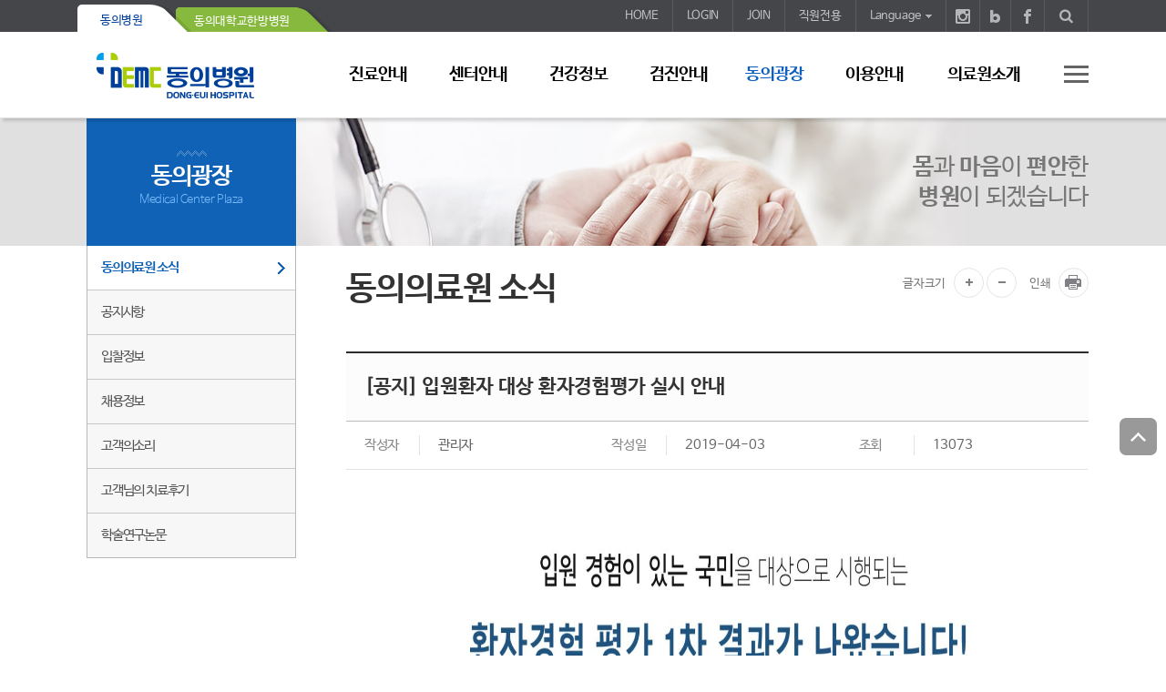

--- FILE ---
content_type: text/html;charset=utf-8
request_url: https://www.demc.kr/05_plaza/?mcode=0405010000&mode=2&no=2866&page=1&hd=%EA%B3%B5%EC%A7%80
body_size: 41173
content:

<!DOCTYPE html>
<html lang="ko">
<head>
	<meta http-equiv="Content-Type" content="text/html; charset=utf-8" />
	<meta http-equiv="X-UA-Compatible" content="IE=edge">
	<meta content="user-scalable=yes, initial-scale=1, maximum-scale=1, minimum-scale=1, width=device-width,target-densitydpi=medium-dpi" name="viewport"/>
	<title>동의의료원 소식 &lt 동의광장 &lt; 동의병원</title>
	<meta name="keywords" content="동의의료원, 부산 동의의료원, 동의대학교 동의의료원, 동의병원, 동의대학교 한방병원, 한방병원, 양방병원, 양한방협진, 급성기 뇌졸증평가 전국 최우수기관 평가, 온라인진료예약" />
	<meta name="description" content="‘몸과 마음이 편안한 병원’, 동의의료원은 양방병원과 한방병원으로 이루어져 고객을 위해 최선의 의료를 제공하고 있습니다. “고객이 모든 일에 최우선으로 한다”는 기본정신으로 환자 중심의 의료서비스를 제공하기 위해 최선을 다하고 있습니다." />
	<meta property="og:type" content="website" />
	<meta property="og:title" content="동의의료원 소식 &lt 동의광장 &lt; 동의병원" />
	<meta property="og:keywords" content="동의의료원, 부산 동의의료원, 동의대학교 동의의료원, 동의병원, 동의대학교 한방병원, 한방병원, 양방병원, 양한방협진, 급성기 뇌졸증평가 전국 최우수기관 평가, 온라인진료예약">
	<meta property="og:description" content="‘몸과 마음이 편안한 병원’, 동의의료원은 양방병원과 한방병원으로 이루어져 고객을 위해 최선의 의료를 제공하고 있습니다. “고객이 모든 일에 최우선으로 한다”는 기본정신으로 환자 중심의 의료서비스를 제공하기 위해 최선을 다하고 있습니다." />
	<meta property="og:image" content="../images/favicon/favicon.png">
	<meta property="og:url" content="http://www.demc.kr/05_plaza/">
	<link rel="shortcut icon" type="image/x-icon" href="../images/favicon/favicon.ico"/>
	<link href="../css/webfont.css?v=221114" rel="stylesheet"/>
	<link href="../css/base.css?v=221114" rel="stylesheet"/>
	<link href="../css/layout.css?v=250527_5" rel="stylesheet"/>
	<link href="../_Bbs/css/board.css?v=230411" rel="stylesheet"/>
	<link href="../css/common.css?v=240503" rel="stylesheet"/>
	<link href="../css/jquery-ui.css" rel="stylesheet" />
	<link href="../css/jquery-ui-timepicker-addon.css" rel="stylesheet" />
	<link href="../css/member.css?v=230131" rel="stylesheet" />
	<link href="../css/layerPop.css?v=241113" rel="stylesheet" />

	<link href="../css/sub.css?v=250407" rel="stylesheet"/>
	<link href="../css/sub_hong.css?v=250522" rel="stylesheet"/>

	<!--[if lt IE 9]>
	<script src="../js/html5.js"></script>
	<script src="../js/respond.min.js"></script>
	<![endif]-->
	<script src="../js/jquery-1.11.3.min.js"></script>
	<script src="../js/jquery-ui.js"></script>
	<script src="../js/jquery-ui-timepicker-addon.js"></script>
	<script src="../js/jquery.easing.1.3.js"></script>
	<script src="../js/jquery.scrollbox.js"></script>
	<script src="../js/jquery.cookie.js"></script>
	<script src="../js/front_pop.js?v=180430"></script>
	<script src="../js/front_rolling.js"></script>
	<script src="../js/common.js?v=250527"></script>
	<script src="../js/banner.js"></script>
	<script src="../js/func.js?v=220117"></script>
	<script src="../js/func_first.js?v=231107"></script>
	<script src="../js/func_nurse.js?v=231103"></script>
</head>
<body>
<div id="skipArea">
	<a href="#gnb">메인메뉴 바로가기</a>
	<a href="#container">본문으로 바로가기</a>
</div>
<div id="mobileblock" style="display: none;"><!-- dimmed처리 --></div>

<div id="wrap">

	<!-- header  -->
	<header id="header">
		<div class="headerWrap group">
			<ul class="othersite">
				<li><a href="../main/" title="동의병원">동의병원</a></li>
				<li><a href="../hb/main/" title="동의대학교한방병원">동의대학교한방병원</a></li>
			</ul>
			<div class="home-sitemap">
				<ul>
					<li><a href="../main/">HOME</a></li>

					<li><a href="../member/?mcode=0408010000">LOGIN</a></li>
					<li><a href="../member/?mcode=0408020000">JOIN</a></li>

					<li><a href="http://mail.demc.or.kr/" target="_blank" title="새창열림">직원전용</a></li>
					<li>
						<div class="lang">
							<a href="#" class="bn">Language</a>
							<ul style="display: none;">
								<li><a href="../eng/" target="_blank" title="새창열림">English</a></li>
								<li><a href="../jpn/" target="_blank" title="새창열림">Japaness</a></li>
							</ul>
						</div>
					</li>
					<li class="sns"><a href="https://www.instagram.com/demc.official/" target="_blank"><img src="../images/common/ico_w_ins.png" alt="인스타그램"></a></li>
					<li class="sns"><a href="https://blog.naver.com/demcnews" target="_blank"><img src="../images/common/ico_w_b.png" alt="블로그"></a></li>
					<li class="sns"><a href="https://www.facebook.com/dongeuimedicalcenter/" target="_blank"><img src="../images/common/ico_w_f.png" alt="페이스북"></a></li>
					<li><a href="#" id="ShowSearchBtn"><img src="../images/common/btn_search.png" alt="통합검색"></a></li>
				</ul>
				<div id="search_inp" style=" display:none;">
					<form id="searchForm" name="searchForm" method="get" action="../search/">
					<input type="hidden" name="mcode" value="0410010000"/>
					<fieldset>
						<legend>통합검색</legend>
						<label class="blind" for="kw">통합검색</label>
						<input type="text" id="kw" name="kw" title="검색어를 입력하세요" minlength="2" placeholder="검색어를 입력해주세요" required itemname="검색어" />
						<input type="submit" id="btnSearch" class="btnSearch" value="검색"/>
					</fieldset>
					</form>
				</div>
			</div>
		</div>
		<div class="temp">
			<div class="headerWrap">
				<h1 class="logo"><a href="../main/">동의의료원</a></h1>
				<a href="#" id="mGnb"><span>주메뉴보기</span></a>
				<div class="gnb_wrap">
					<div class="gnbIn">
						<div class="topBox">
							<ul>

								<li><a href="../member/?mcode=0408010000">LOGIN</a></li>
								<li><a href="../member/?mcode=0408020000">JOIN</a></li>

								<li>
									<div class="lang">
										<a href="#" class="bn">Language</a>
										<ul style="display: none;">
											<li class="target"><a href="../eng/" target="_blank" title="새창열림">English</a></li>
											<li class="target"><a href="../jpn/" target="_blank" title="새창열림">Japaness</a></li>
										</ul>
									</div>
								</li>
							</ul>
						</div>
						<a href="#menu" class="hid" title="메인메뉴바로가기 스킵메뉴"></a>
						<nav>
							<ul id="gnb" class="gnb">

								<li class=" arrow">
									<p class="tit"><a href="/03_clinic/?mcode=0403010000">진료안내</a></p>
									<div class="ulWrap">
										<div class="mn-stit bg03">
											<em>진료안내</em><span class="stxt">몸과 마음이 편안한 병원이 되겠습니다.<br>Medical Center Clinic</span>
										</div>
										<ul class="depth2">

											<li class="lev2"><a href="/03_clinic/?mcode=0403010000">진료안내</a>

											</li>

											<li class="lev2"><a href="/03_clinic/?mcode=0403020000">진료과/의사 안내</a>

											</li>

											<li class="lev2"><a href="/03_clinic/?mcode=0403030000">진료시간표</a>

											</li>

											<li class="lev2  arrow"><a href="/03_clinic/?mcode=0403040100">양한방협진 외래진료</a>

												<ul class="3depth">

													<li><a href="/03_clinic/?mcode=0403040100">소개</a></li>

													<li><a href="/03_clinic/?mcode=0403040200">클리닉 안내</a></li>

													<li><a href="/03_clinic/?mcode=0403040300">양한방협진 진료시간표</a></li>

												</ul>

											</li>

											<li class="lev2  arrow"><a href="/03_clinic/?mcode=0403050100">진료예약</a>

												<ul class="3depth">

													<li><a href="/03_clinic/?mcode=0403050100">진료예약</a></li>

													<li><a href="/03_clinic/?mcode=0403050200">인터넷 진료예약확인</a></li>

												</ul>

											</li>

											<li class="lev2  arrow"><a href="/03_clinic/?mcode=0403060100">입원안내</a>

												<ul class="3depth">

													<li><a href="/03_clinic/?mcode=0403060100">입원안내</a></li>

													<li><a href="/03_clinic/?mcode=0403060200">간호·간병통합서비스 안내</a></li>

												</ul>

											</li>

											<li class="lev2"><a href="/03_clinic/?mcode=0403070000">퇴원안내</a>

											</li>

											<li class="lev2"><a href="/03_clinic/?mcode=0403080000">사회사업실</a>

											</li>

											<li class="lev2"><a href="/03_clinic/?mcode=0403090000">진료의뢰지원센터</a>

											</li>

											<li class="lev2"><a href="/03_clinic/?mcode=0403100000">주요장비소개</a>

											</li>

										</ul>
									</div>
								</li>

								<li class=" arrow">
									<p class="tit"><a href="/04_center/?mcode=0404010000">센터안내</a></p>
									<div class="ulWrap">
										<div class="mn-stit bg04">
											<em>센터안내</em><span class="stxt">몸과 마음이 편안한 병원이 되겠습니다.<br>Medical Center Center</span>
										</div>
										<ul class="depth2">

											<li class="lev2"><a href="/04_center/?mcode=0404010000">뇌혈관센터</a>

											</li>

											<li class="lev2"><a href="/04_center/?mcode=0404020000">심혈관센터</a>

											</li>

											<li class="lev2"><a href="/04_center/?mcode=0404030000">관절센터</a>

											</li>

											<li class="lev2"><a href="/04_center/?mcode=0404130000">슬관절센터</a>

											</li>

											<li class="lev2"><a href="/04_center/?mcode=0404040000">소화기내시경센터</a>

											</li>

											<li class="lev2"><a href="/04_center/?mcode=0404150000">췌장담도센터</a>

											</li>

											<li class="lev2  arrow"><a href="/04_center/?mcode=0404050100">척추센터</a>

												<ul class="3depth">

													<li><a href="/04_center/?mcode=0404050100">최소침습척추수술센터</a></li>

													<li><a href="/04_center/?mcode=0404050200">비수술척추치료센터</a></li>

												</ul>

											</li>

											<li class="lev2"><a href="/04_center/?mcode=0404070000">인공신장센터</a>

											</li>

											<li class="lev2"><a href="/04_center/?mcode=0404140000">당뇨갑상선센터</a>

											</li>

											<li class="lev2"><a href="/04_center/?mcode=0404080000">자궁근종센터</a>

											</li>

											<li class="lev2"><a href="/04_center/?mcode=0404090000">뇌신경센터</a>

											</li>

											<li class="lev2"><a href="/04_center/?mcode=0404110000">재활치료센터</a>

											</li>

											<li class="lev2"><a href="/04_center/?mcode=0404120000">스포츠재활치료센터</a>

											</li>

										</ul>
									</div>
								</li>

								<li class=" arrow">
									<p class="tit"><a href="/06_info/?mcode=0406030000">건강정보</a></p>
									<div class="ulWrap">
										<div class="mn-stit bg06">
											<em>건강정보</em><span class="stxt">몸과 마음이 편안한 병원이 되겠습니다.<br>Medical Center Info</span>
										</div>
										<ul class="depth2">

											<li class="lev2"><a href="/06_info/?mcode=0406030000">소식</a>

											</li>

											<li class="lev2"><a href="/06_info/?mcode=0406040000">방송</a>

											</li>

											<li class="lev2"><a href="/06_info/?mcode=0406010000">강좌</a>

											</li>

											<li class="lev2"><a href="/06_info/?mcode=0406020000">건강상담</a>

											</li>

										</ul>
									</div>
								</li>

								<li class=" arrow">
									<p class="tit"><a href="/07_health/?mcode=0407010100">검진안내</a></p>
									<div class="ulWrap">
										<div class="mn-stit bg07">
											<em>검진안내</em><span class="stxt">몸과 마음이 편안한 병원이 되겠습니다.<br>Medical Center Health</span>
										</div>
										<ul class="depth2">

											<li class="lev2  arrow"><a href="/07_health/?mcode=0407010100">건강검진센터</a>

												<ul class="3depth">

													<li><a href="/07_health/?mcode=0407010100">건강검진센터 소개</a></li>

													<li><a href="/07_health/?mcode=0407010600">의료진 안내</a></li>

													<li><a href="/07_health/?mcode=0407010200">예약 및 이용안내</a></li>

													<li><a href="/07_health/?mcode=0407010300">기본종합검진</a></li>

													<li><a href="/07_health/?mcode=0407010400">정밀검진</a></li>

													<li><a href="/07_health/?mcode=0407010500">진단장비안내</a></li>

												</ul>

											</li>

											<li class="lev2  arrow"><a href="/07_health/?mcode=0407020100">건강보험공단 건강검진</a>

												<ul class="3depth">

													<li><a href="/07_health/?mcode=0407020100">일반건강검진</a></li>

													<li><a href="/07_health/?mcode=0407020200">암검진</a></li>

													<li><a href="/07_health/?mcode=0407020300">의료급여 생애전환기 검진</a></li>

													<li><a href="/07_health/?mcode=0407020400">영유아건강검진</a></li>

												</ul>

											</li>

										</ul>
									</div>
								</li>

								<li class="on arrow">
									<p class="tit"><a href="/05_plaza/?mcode=0405010000">동의광장</a></p>
									<div class="ulWrap">
										<div class="mn-stit bg05">
											<em>동의광장</em><span class="stxt">몸과 마음이 편안한 병원이 되겠습니다.<br>Medical Center Plaza</span>
										</div>
										<ul class="depth2">

											<li class="lev2 on"><a href="/05_plaza/?mcode=0405010000">동의의료원 소식</a>

											</li>

											<li class="lev2"><a href="/05_plaza/?mcode=0405020000">공지사항</a>

											</li>

											<li class="lev2"><a href="/05_plaza/?mcode=0405110000">입찰정보</a>

											</li>

											<li class="lev2"><a href="/05_plaza/?mcode=0405030000">채용정보</a>

											</li>

											<li class="lev2"><a href="/05_plaza/?mcode=0405040000">고객의소리</a>

											</li>

											<li class="lev2"><a href="/05_plaza/?mcode=0405070000">고객님의 치료후기</a>

											</li>

											<li class="lev2"><a href="/05_plaza/?mcode=0405080000">학술연구논문</a>

											</li>

										</ul>
									</div>
								</li>

								<li class=" arrow">
									<p class="tit"><a href="/02_guide/?mcode=0402010100">이용안내</a></p>
									<div class="ulWrap">
										<div class="mn-stit bg02">
											<em>이용안내</em><span class="stxt">몸과 마음이 편안한 병원이 되겠습니다.<br>Medical Center Guide</span>
										</div>
										<ul class="depth2">

											<li class="lev2  arrow"><a href="/02_guide/?mcode=0402010100">찾아오시는 길</a>

												<ul class="3depth">

													<li><a href="/02_guide/?mcode=0402010100">찾아오시는길</a></li>

													<li><a href="/02_guide/?mcode=0402010200">무료순환버스</a></li>

												</ul>

											</li>

											<li class="lev2"><a href="/02_guide/?mcode=0402020000">주차시설 안내</a>

											</li>

											<li class="lev2"><a href="/02_guide/?mcode=0402030000">건물층별 안내</a>

											</li>

											<li class="lev2"><a href="/02_guide/?mcode=0402040000">전화번호 안내</a>

											</li>

											<li class="lev2"><a href="/02_guide/?mcode=0402050000">병문안 안내</a>

											</li>

											<li class="lev2"><a href="/02_guide/?mcode=0402060000">간병인상담 및 안내</a>

											</li>

											<li class="lev2  arrow"><a href="/02_guide/?mcode=0402070100">장례식장 안내</a>

												<ul class="3depth">

													<li><a href="/02_guide/?mcode=0402070100">장례식장소개</a></li>

													<li><a href="/02_guide/?mcode=0402070200">이용안내</a></li>

													<li><a href="/02_guide/?mcode=0402070300">요금안내</a></li>

													<li><a href="/02_guide/?mcode=0402070400">시설안내</a></li>

													<li><a href="/02_guide/?mcode=0402070500">빈소현황</a></li>

												</ul>

											</li>

											<li class="lev2"><a href="/02_guide/?mcode=0402080000">의무기록/사본발급 안내</a>

											</li>

											<li class="lev2"><a href="/02_guide/?mcode=0402100000">제증명 발급</a>

											</li>

											<li class="lev2 target"><a href="http://www.demc.kr/nonpay/page.asp?mcode=0402110000" target="nonpay" title="새창열림">비급여 진료비용</a>

											</li>

											<li class="lev2"><a href="/02_guide/?mcode=0402130000">대리수령 신청 안내</a>

											</li>

											<li class="lev2"><a href="/02_guide/?mcode=0402140000">모바일 앱 안내</a>

											</li>

										</ul>
									</div>
								</li>

								<li class=" arrow">
									<p class="tit"><a href="/01_intro/?mcode=0401010000">의료원소개</a></p>
									<div class="ulWrap">
										<div class="mn-stit bg01">
											<em>의료원소개</em><span class="stxt">몸과 마음이 편안한 병원이 되겠습니다.<br>Medical Center Intro</span>
										</div>
										<ul class="depth2">

											<li class="lev2"><a href="/01_intro/?mcode=0401010000">사명과 비전</a>

											</li>

											<li class="lev2"><a href="/01_intro/?mcode=0401020000">병원장 인사말</a>

											</li>

											<li class="lev2"><a href="/01_intro/?mcode=0401030000">주요연혁</a>

											</li>

											<li class="lev2"><a href="/01_intro/?mcode=0401040000">환자의 권리와 의무</a>

											</li>

											<li class="lev2"><a href="/01_intro/?mcode=0401050000">사업자등록증</a>

											</li>

											<li class="lev2"><a href="/01_intro/?mcode=0401060000">CI소개</a>

											</li>

										</ul>
									</div>
								</li>

								<li class=" arrow">
									<p class="tit"><a href="/member/?mcode=0408010000">회원메뉴</a></p>
									<div class="ulWrap">
										<div class="mn-stit bg08">
											<em>회원메뉴</em><span class="stxt">몸과 마음이 편안한 병원이 되겠습니다.<br>Medical Center Member</span>
										</div>
										<ul class="depth2">

											<li class="lev2"><a href="/member/?mcode=0408010000">로그인</a>

											</li>

											<li class="lev2"><a href="/member/?mcode=0408020000">회원가입</a>

											</li>

											<li class="lev2"><a href="/member/?mcode=0408030000">아이디/비밀번호 찾기</a>

											</li>

										</ul>
									</div>
								</li>

								<li class=" arrow">
									<p class="tit"><a href="/etc/?mcode=0409010000">사이트 안내</a></p>
									<div class="ulWrap">
										<div class="mn-stit bg09">
											<em>사이트 안내</em><span class="stxt">몸과 마음이 편안한 병원이 되겠습니다.<br>Medical Center Site Guide</span>
										</div>
										<ul class="depth2">

											<li class="lev2"><a href="/etc/?mcode=0409010000">이용약관</a>

											</li>

											<li class="lev2"><a href="/etc/?mcode=0409020000">개인정보처리방침</a>

											</li>

											<li class="lev2"><a href="/etc/?mcode=0409030000">영상정보처리기기 운영·관리 방침</a>

											</li>

											<li class="lev2"><a href="/etc/?mcode=0409060000">수술실 영상정보처리기기 운영·관리 방침</a>

											</li>

											<li class="lev2"><a href="/etc/?mcode=0409040000">이메일무단수집거부</a>

											</li>

											<li class="lev2"><a href="/etc/?mcode=0409050000">사이트맵</a>

											</li>

										</ul>
									</div>
								</li>

								<li class=" arrow">
									<p class="tit"><a href="/search/?mcode=0410010000">통합검색</a></p>
									<div class="ulWrap">
										<div class="mn-stit bg10">
											<em>통합검색</em><span class="stxt">몸과 마음이 편안한 병원이 되겠습니다.<br>Medical Center Search Service</span>
										</div>
										<ul class="depth2">

											<li class="lev2"><a href="/search/?mcode=0410010000">검색</a>

											</li>

										</ul>
									</div>
								</li>

							</ul>
						</nav>
						<a href="../etc/?mcode=0409050000" title="사이트 맵" class="bn_siteMap">사이트 맵</a>
					</div>
				</div>
			</div>
		</div>
	</header>
	<!-- //header  -->
	<!-- container -->
	<div id="container">

		<div id="sub_container_wrap">
			<!-- TopImages -->
			<div class="visual_area">
				<div class="txtBox">
					<p><strong>몸</strong>과 <strong>마음</strong>이 <strong>편안</strong>한<br><strong>병원</strong>이 되겠습니다</p>
				</div>
			</div>
			<!-- TopImages -->
			
			<div class="sub_content_wrap">
				<!-- 왼쪽메뉴 -->
				<aside id="menu">
					<p class="tit">동의광장<em>Medical Center Plaza</em></p>
					<nav>
						<ul class="lnb">

							<li class="on"><a href="/05_plaza/?mcode=0405010000">동의의료원 소식</a>

							</li>

							<li><a href="/05_plaza/?mcode=0405020000">공지사항</a>

							</li>

							<li><a href="/05_plaza/?mcode=0405110000">입찰정보</a>

							</li>

							<li><a href="/05_plaza/?mcode=0405030000">채용정보</a>

							</li>

							<li><a href="/05_plaza/?mcode=0405040000">고객의소리</a>

							</li>

							<li><a href="/05_plaza/?mcode=0405070000">고객님의 치료후기</a>

							</li>

							<li><a href="/05_plaza/?mcode=0405080000">학술연구논문</a>

							</li>

						</ul>
					</nav>
				</aside>
				<!-- 왼쪽메뉴 -->
				<!-- sub 내용 -->
				<section id="sub_content">
					<!-- 페이지뷰 -->
					<div class="title_area">
						<div class="location">
							<a href="../main/" class="home"><img src="../Images/common/ic_home.png" alt="홈"></a>

							<a href="/05_plaza/?mcode=0405000000?mcode="><span>동의광장</span></a>

							<a href="/05_plaza/?mcode=0405010000?mcode="><strong>동의의료원 소식</strong></a>

						</div>
						<h2>동의의료원 소식</h2>
					</div>
					<!-- cont-ctrl-btns -->
					<div class="cont-ctrl-btns">
						<span class="lbl-fsize">글자크기</span>
						<button type="button" class="bt-fsize1" onclick="setFontSize(+1);return false;" onkeypress="this.onclick;"><span class="blind">글자크기 확대</span></button>
						<button type="button" class="bt-fsize2" onclick="setFontSize(-1);return false;" onkeypress="this.onclick;"><span class="blind">글자크기 축소</span></button>
						<span class="lbl-fsize">인쇄</span>
						<button type="button" class="bt-print" onclick="printPage();return false;"><span class="blind">인쇄</span></button>
					</div>
					<!-- //cont-ctrl-btns -->

<script src="/_Bbs/script/func_board_kor.js"></script>
<!--게시판 -->
<div id="page">

<div class="cntBody">
	<article class="board-text">
		<div class="titBox">
			<p class="tit">[공지] 입원환자 대상 환자경험평가 실시 안내</p>
		</div>
		
		<ul class="infoBox">
			<li><span>작성자</span><span>관리자</span></li>
			<li><span>작성일</span><span>2019-04-03</span></li>
			<li><span>조회</span><span>13073</span></li>

		</ul>

		<div class="viewBox"><div>
<img alt="" src="/_UploadEditor/images/20190403(2).png" style="height:681px; width:854px" /><br />
<img alt="" src="/_UploadEditor/images/20190403(3).png" style="height:659px; width:852px" /><br />
<img alt="" src="/_UploadEditor/images/20190403(4).png" style="height:616px; width:854px" /><br />
<img alt="" src="/_UploadEditor/images/20190403(5).png" style="height:633px; width:853px" /><br />
<img alt="" src="/_UploadEditor/images/20190403(6).png" style="height:636px; width:852px" /><br />
<img alt="" src="/_UploadEditor/images/20190403(7).png" style="height:665px; width:853px" /><br />
<img alt="" src="/_UploadEditor/images/20190403(8).png" style="height:542px; width:853px" /><br />
<img alt="" src="/_UploadEditor/images/20190403(9).png" style="height:579px; width:854px" /><br />
<img alt="" src="/_UploadEditor/images/20190403(10).png" style="height:503px; width:856px" /><br />
<img alt="" src="/_UploadEditor/images/20190403(11).png" style="height:538px; width:855px" />
		</div></div>
		<nav class="listNavi">
			<ul>

				<li class="prev">
					<a href="/05_plaza/?mcode=0405010000&amp;mode=2&amp;no=2871&amp;page=1&amp;hd=%EA%B3%B5%EC%A7%80">
						<strong>이전글</strong>
						<span>[공지] 추나요법 건강보험 적용 안내</a></span>
					</a>
				</li>

				<li class="next">
					<a href="/05_plaza/?mcode=0405010000&amp;mode=2&amp;no=2790&amp;page=1&amp;hd=%EA%B3%B5%EC%A7%80">
						<strong>다음글</strong>
						<span>[공지] 홍역, 바로 알고 미리 예방하세요!!</span>
					</a>
				</li>

			</ul>
		</nav>
	</article>
	
	<!-- button -->
	<div class="btnGrp">

		<a href="/05_plaza/?mcode=0405010000&amp;mode=1&amp;page=1&amp;hd=%EA%B3%B5%EC%A7%80" class="button medium">목록</a>
	</div>
	<!-- //button -->

</div>
</div>
<!-- //게시판 -->
				</section>
			</div>
			<!-- 페이지뷰 -->
		<!-- sub 내용 -->
		</div>

	</div>
	<!-- //container -->
	
		<div class="dim-layer nurse_pop" id="layerNurse">
			<div class="dimBg"></div>
			<div class="view-layer">
				<div class="pop-container">
					<p class="title">2026 동의의료원 <em class="dis_inB">신입간호사 모집 결과</em></p>
					<div class="pop-conts" id="layerNurse1">
						<div class="txt_con">
							<h3 class="ttl01">최종 합격자 조회 서비스</h3>
							<div class="user_input">
								<p class="tit">성명</p>
								<label class="blind" for="ns_name">성명</label>
								<input type="text" name="ns_name" id="ns_name" placeholder="ex. 김○○">
							</div>
							<div class="user_input mt_20">
								<p class="tit">생년월일</p>
								<div class="clearfix">
									<label class="blind" for="ns_birth">생년월일</label>
									<input type="text" id="ns_birth" name="ns_birth" class="number" maxlength="8" placeholder="ex. 20001212">
									 <span class="">* 생년월일 8자리 (ex. 20001212)</span>
								</div>
							</div>
						</div>
						<div class="btn-area">
							<button type="button" class="button large gray btnLayerClose">취소</button>
							<button type="button" class="button large btnLayerNext2">조회하기</button>
						</div>
					</div>
					
					<div class="pop-conts" id="layerNurse2" style="display:none;">
						<div class="txt_con">
							<h3 class="ttl01">최종 합격자 결과 안내</h3>
							<div id="layerResult"></div>
						</div>
						<div class="btn-area">
							<!--a href="" class="button large">공지사항 보러가기</a-->
							<button type="button" class="button large gray btnLayerReset2">다시 조회하기</button>
						</div>
					</div>
				</div>
				</form>
				<button type="button" class="btn-layerClose btnLayerClose">닫기</button>
			</div>
		</div>		<div class="dim-layer" id="layerFirst">
			<div class="dimBg"></div>
			<div class="view-layer">
			 	<form name="first_form" id="first_form" method="post" action="/act.asp" target="act" onsubmit="return jsSubmit();">
				<input type="hidden" name="act" value="first">
				<input type="hidden" name="golink" value="lclose">
				<input type="hidden" name="divid" value="#layerFirst">
				<div class="pop-container">
					<p class="title">첫 방문 전화 상담 예약</p>
					<div class="pop-conts" id="layerFirst1">
						<div class="txt_con">
							<div class="txt_box txt_sm">
								<p>예약 담당자가 <span class="col_red">평일 오전 8시 30분~오후5시, 토요일 오전 8시 30분~오후 12시</span>(공휴일 제외)에 남겨주신 전화번호로 상담전화를 드립니다. <br>
								<span class="col_red">양방상담실 051-850 8573, 8966 / 한방상담실 051-850-8673 / 고객지원팀 051-850-8530 </span>번호로 상담전화가 수신되며 연결 3회 실패시 첫방문 전화 상담 예약 의뢰가 자동으로 취소됩니다. <br>
								외국인의 경우 <span class="col_red">051-850-8941</span>로 문의 바랍니다.</p>
								<p class="info_ex03 mt_5 mb_0 col_red txt_medium"><b>위 전화번호는 발신만 가능하오니 양해 부탁드립니다.</b></p>
							</div>
							<h3 class="ttl01">고유식별정보의 수집∙이용</h3>
							<div class="agreeBox agreeArea" style="max-height:150px;">
								<ul class="pb_0">
									<li>수집하는 고유식별정보 항목
										<ul>
											<li>성명, 주민등록번호 (또는 외국인등록번호)</li>
										</ul>
									</li>
									<li>수집 · 이용 목적
										<ul>
											<li>진료와 직접 관련된 진료 신청, 진단, 검사, 치료, 수납 결제 등 관련 업무를 수행하기 위한 환자번호 확인 시</li>
											<li>예약조회, 검사결과 조회 등의 서비스를 위한 환자번호 확인 시 <br>
											<em class="txt_sm">※ 근거 : 보건복지부 의료기관 개인정보보호 가이드라인의 개인정보처리 기준 (진료 목적의 범위)</em></li>
										</ul>
									</li>
									<li>보유 및 이용기간
										<ul>
											<li class="fw_700 col_red">실명인증 확인 후 즉시 삭제 (보유하지 않음)</li>
										</ul>
									</li>
								</ul>
							</div>
							<p class="tC">
								<input type="checkbox" id="fd_agree1" name="fd_agree1" value="Y">&nbsp;<label for="fd_agree1">개인정보 수집·이용에 동의합니다.</label>
							</p>
							
							<h3 class="ttl01">예약자 본인인증하기</h3>
							<div class="user_input">
								<p class="tit">성명</p>
								<label class="blind" for="fd_name1">성명</label>
								<input type="text" name="fd_name1" id="fd_name1" placeholder="예약자 실명">
							</div>
							<div class="user_input mt_20">
								<p class="tit">주민등록번호 (또는 외국인 등록번호)</p>
								<div class="clearfix">
									<label class="blind" for="fd_jumin1">주민등록번호 앞자리</label>
									<input type="text" id="fd_jumin1" name="fd_jumin1" class="number" maxlength="6" autocomplete="off" placeholder="주민등록번호 앞자리">
									<em>-</em>
									<label class="blind" for="fd_jumin2">주민등록번호 뒷자리</label>
									<input type="password" id="fd_jumin2" name="fd_jumin2" class="number" style="width:50px;" maxlength="1" autocomplete="new-password" placeholder=""> <span class="coverNum">******</span>
								</div>
							</div>
							<div class="mt_10">
								<p class="info_ex mb_0">반드시 진료받으실 환자의 성명, 주민등록번호(또는 외국인등록번호)로 확인해주시기 바랍니다.</p>
								<p class="info_ex mt_0">외국인. 해외교포 등 주민등록번호(외국인등록번호)가 없는 경우 대표전화(051-867-5101) 또는 051-850-8941로 문의바랍니다.</p>
							</div>
						</div>
						
						<div class="btn-area btnAreaAlert">
							<button type="button" class="button large gray btnLayerClose">취소</button>
							<button type="button" class="button large btnLayerNext">다음</button>
						</div>
					</div>
					
					<div class="pop-conts" id="layerFirst2" style="display:none;">
						<div class="txt_con">
							<div class="txt_box txt_sm">
								<p> 동의의료원은 의료법 시행령 제 42조2, 국민건강보험법 제12조에 의거하여 진료예약 환자확인을 위한 고유식별번호를 수집하고 있습니다.</p>
							</div>
							<h3 class="ttl01">개인정보 수집/이용 목적</h3>
							<div class="agreeBox agreeArea" style="max-height:150px;">
								<p class="mb_10">개인정보 보호법 제15조 제1항 제2호, 제17조 제1항 제2호, 제18조 제2항 제2호에 따라 법률에 근거가 있는 경우에는 개인정보를 수집·이용할 수 있습니다.</p>
								<ul>
									<li>보유 및 이용기간
										<ul>
											<li>진료정보는 의료법을 기준으로 하며, 진료서비스를 위한 정보는 일반법에 의합니다.</li>
											<li>수집 및 이용목적이 달성된 경우 해당 개인정보는 삭제됩니다.</li>
										</ul>
									</li>
									<li>상기내용은 진료예약관련 부가서비스를 시행하는데 필요한 최소한의 정보에 해당하며,
									이용자는 상기 내용에 동의하지 않을 권리가 있습니다. <br>
									동의하지 않으실 경우 해당 서비스 제공이 불가능함을 알려드립니다.</li>
								</ul>
								<div class="tbl srcoll-table">
									<div>
										<table class="txt_sm">
										<caption><span class="blind">개인정보 상세 내용 제공</span></caption>
										<colgroup>
											<col style="width:25%"><col style="width:25%"><col style="width:25%"><col style="width:25%">
										</colgroup>
										<thead>
											<tr>
												<th>개인정보 수집 <br>· 이용 목적</th>
												<th>개인정보 수집 항목</th>
												<th>개인정보 보유 및 이용기간</th>
												<th>수집근거</th>
											</tr>
										</thead>
										<tbody>
											<tr>
												<th>진료기록부 작성,<br>진단서 작성 등 진료 목적</th>
												<td>성명, 생년월일, 주소, 병명</td>
												<td rowspan="2">의료법 기준에 준함</td>
												<td>의료법 제 22조,<br>동법 시행규칙 제 14조</td>
											</tr>
											<tr>
												<th>진료예약 및<br>건강보험자격확인 등</th>
												<td>성명, 주민등록번호,<br>전화번호, 주소, 병명</td>
												<td>의료법 시행령<br> 제 42조의2,<br>국민건강보험법 제 12조</td>
											</tr>
										</tbody>
									</table>
									</div>
								</div>
							</div>
							<p class="tC">
								<input type="checkbox" id="fd_agree2" name="fd_agree2" value="Y" required>&nbsp;<label for="fd_agree2">개인정보 수집·이용에 동의합니다.</label>
							</p>
							<h3 class="ttl01">예약자 정보</h3>
							<div class="user_input">
								<p class="tit blind">성명</p>
								<label class="blind" for="fd_name2">성명</label>
								<input type="text" name="fd_name" id="fd_name2" placeholder="예약자 실명" required readonly>
								<label class="blind" for="fd_tel">전화번호</label>
								<input type="text" name="fd_tel" id="fd_tel" class="phonenum" maxlength="13" placeholder="전화번호(ex.010-1234-5678)" required>
							</div>
							<div class="user_input mt_20">
								<p class="tit">주소</p>
								<div class="addrebox mt10">
									<label class="blind" for="fd_zip">우편번호</label>
									<input type="text" id="fd_zip" name="fd_zip" class="number" maxlength="5" placeholder="우편번호" required>
									<button type="button" onclick="goPopup('fd_addr1','fd_addr2','fd_zip');" class="button small gray02" title="새창">우편번호 검색</button>
								</div>
								<div class="mt_10 max_width addrebox">
									<label class="blind" for="fd_addr1">기본 주소</label>
									<input type="text" id="fd_addr1" name="fd_addr1" style="width:100%" placeholder="기본 주소" required>
								</div>
								<div class="mt_10 max_width addrebox">
									<label class="blind" for="fd_addr2">상세 주소</label>
									<input type="text" id="fd_addr2" name="fd_addr2" style="width:100%" placeholder="상세 주소">
								</div>
							</div>
							<div class="user_input mt_20">
								<p class="tit">진료 구분</p>
								<div class="input_checkbox">

									<input type="radio" name="fd_yhcode" id="fd_yhcode1" value="yh0001" > <label for="fd_yhcode1">양방진료</label> 

									<input type="radio" name="fd_yhcode" id="fd_yhcode2" value="yh0002" > <label for="fd_yhcode2">한방진료</label> 

									<input type="radio" name="fd_yhcode" id="fd_yhcode3" value="yh0003" > <label for="fd_yhcode3">선택안함</label> 

								</div>
							</div>
							<div class="user_input mt_20">
								<p class="tit">희망 진료일</p>
								<label class="blind" for="fd_date">희망 진료일</label>
								<input type="text" name="fd_date" id="fd_date" maxlength="10" placeholder="ex.2022-01-01" required>
							</div>
							<div class="user_input mt_20">
								<p class="tit">주 증상 및 진단 명</p>
								<label class="blind" for="fd_content">주 증상 및 진단 명</label>
								<textarea name="fd_content" id="fd_content" cols="10" rows="5" placeholder="간단히 입력해주세요." required></textarea>
							</div>
							<div class="mt_10">
								<p class="info_ex mb_0">반드시 진료받으실 환자의 성명, 주민등록번호(또는 외국인등록번호)로 확인해주시기 바랍니다.</p>
								<p class="info_ex mt_0">외국인. 해외교포 등 주민등록번호(외국인등록번호)가 없는 경우 대표전화(051-867-5101) 또는 051-850-8941로 문의바랍니다.</p>
							</div>
						</div>
						
						<div class="btn-area btnAreaAlert">
							<button type="button" class="button large gray btnLayerClose">취소</button>
							<button type="submit" class="button large btnLayerSubmit">예약 신청</button>
						</div>
					</div>
				</div>
				</form>
				<button type="button" class="btn-layerClose btnLayerClose">닫기</button>
			</div>
		</div>
	<!-- footer -->
	<footer id="footer">
		<div class="guide">
			<ul class="foot_util">
				<li><a href="../etc/?mcode=0409020000">개인정보처리방침</a></li>
				<li><a href="../etc/?mcode=0409030000">영상정보처리기기 운영·관리 방침</a></li>
				<li><a href="../etc/?mcode=0409040000">이메일무단수집거부</a></li>
				<li><a href="../01_intro/?mcode=0401040000">환자의 권리와 의무</a></li>
				<li><a href="../nonpay/page.html" target="_blank" class="link"> 비급여 진료비용</a></li>
				<li><a href="../etc/?mcode=0409050000">사이트맵</a></li>
			</ul>
			<div class="footBtn">
				<a href="#" onclick="return false;" class="bn">패밀리 사이트</a>
				<ul class="footer_link">
					<li><a href="http://www.deu.ac.kr/" target="_blank" title="새창열림">동의대학교</a></li>
					<li><a href="http://www.dit.ac.kr/" target="_blank" title="새창열림">DIT동의과학대학교</a></li>
				</ul>
			</div>
		</div>
		<div class="footerBox">
			<div class="info">
				<address>
					<span>(47227) 부산광역시 부산진구 양정로 62(양정역 4번 출구)</span>
					<span class="tel">TEL : (051) 867-5101</span>
					<span class="fax noline">FAX : (051) 867-5162</span><br>
					
					<span>사업자등록번호 : 605-82-04243</span>
					<span>(동의병원) 상호명 : 학교법인 동의병원</span> 
					<span class="noline">대표자 : 이인옥</span><br>
					
					<span>사업자등록번호 : 605-82-04239</span>
					<span>(동의대학교한방병원) 상호명 : 동의대학교부속한방병원</span>
					<span class="noline">대표자 : 이인옥</span>
				</address>
			</div>
			<p class="copyright">Copyright ⓒ 2018 by Dong-Eui Medical Center.</p>
			<ul class="snsBtn">
				<li><a href="https://www.instagram.com/demc.official/" target="_blank"><img src="../images/common/ico_w_ins.png" alt="인스타그램"></a></li>
				<li><a href="https://blog.naver.com/demcnews" target="_blank"><img src="../images/common/ico_w_b.png" alt="블로그"></a></li>
				<li><a href="https://www.facebook.com/dongeuimedicalcenter/" target="_blank"><img src="../images/common/ico_w_f.png" alt="페이스북"></a></li>
			</ul>
		</div>
		<button type="button" class="btn-top on"><span class="blind">본문 상단으로 이동</span></button>
	</footer>
	<!-- // footer -->
</div>
<script type="text/javascript" src="../js/wrest.js"></script>
<iframe width="0" height="0" name="act" style="display:none;"></iframe>
</body>
</html>


--- FILE ---
content_type: text/css
request_url: https://www.demc.kr/css/webfont.css?v=221114
body_size: 306
content:
@charset "utf-8";


/* font */
/*@import url("//fonts.googleapis.com/earlyaccess/notosanskr.css");*/

@font-face {
 font-family: 'NanumBarunGothic';
 font-style: normal;
 font-weight: 400;
 src: url('//cdn.jsdelivr.net/font-nanumlight/1.0/NanumBarunGothicWeb.eot');
 src: url('//cdn.jsdelivr.net/font-nanumlight/1.0/NanumBarunGothicWeb.eot?#iefix') format('embedded-opentype'), url('//cdn.jsdelivr.net/font-nanumlight/1.0/NanumBarunGothicWeb.woff') format('woff'), url('//cdn.jsdelivr.net/font-nanumlight/1.0/NanumBarunGothicWeb.ttf') format('truetype');
}

@font-face {
 font-family: 'NanumBarunGothic';
 font-style: normal;
 font-weight: 700;
 src: url('//cdn.jsdelivr.net/font-nanumlight/1.0/NanumBarunGothicWebBold.eot');
 src: url('//cdn.jsdelivr.net/font-nanumlight/1.0/NanumBarunGothicWebBold.eot?#iefix') format('embedded-opentype'), url('//cdn.jsdelivr.net/font-nanumlight/1.0/NanumBarunGothicWebBold.woff') format('woff'), url('//cdn.jsdelivr.net/font-nanumlight/1.0/NanumBarunGothicWebBold.ttf') format('truetype')
}

@font-face {
 font-family: 'NanumBarunGothic';
 font-style: normal;
 font-weight: 300;
 src: url('//cdn.jsdelivr.net/font-nanumlight/1.0/NanumBarunGothicWebLight.eot');
 src: url('//cdn.jsdelivr.net/font-nanumlight/1.0/NanumBarunGothicWebLight.eot?#iefix') format('embedded-opentype'), url('//cdn.jsdelivr.net/font-nanumlight/1.0/NanumBarunGothicWebLight.woff') format('woff'), url('//cdn.jsdelivr.net/font-nanumlight/1.0/NanumBarunGothicWebLight.ttf') format('truetype');
}

.nanumbarungothic { font-family: 'NanumBarunGothic', sans-serif !important;}

/*

@font-face {
	font-family:'NanumBarunGothic';
	font-weight:300;
	src:url('../css/font/NanumBarunGothicLight.eot');
	src:local('NanumBarunGothicLight'), local('Nanum Barun Gothic Light'),
		url('../css/font/NanumBarunGothicLight.eot?#iefix') format('embedded-opentype'),
		url('../css/font/NanumBarunGothicLight.woff') format('woff');
}
@font-face {
	font-family:'NanumBarunGothic';
	font-weight:normal;
	src:url('../css/font/NanumBarunGothic.eot');
	src:local('NanumBarunGothic'), local('anum Barun Gothic'),
		url('../css/font/NanumBarunGothic.eot?#iefix') format('embedded-opentype'),
		url('../css/font/NanumBarunGothic.woff') format('woff');
}
@font-face {
	font-family:'NanumBarunGothic';
	font-weight:bold;
	src:url('../css/font/NanumBarunGothicBold.eot');
	src:local('NanumBarunGothicBold'), local('Nanum Barun Gothic Bold'),
		url('../css/font/NanumBarunGothicBold.eot?#iefix') format('embedded-opentype'),
		url('../css/font/NanumBarunGothicBold.woff') format('woff');
}
*/

@font-face {
  font-family: 'Nanum Square';
  font-style: normal;
  font-weight: 400;
  src: url(/css/font/NanumSquareR.eot);
  src: local('Nanum Square Regular'),
       local('NanumSquareR'),
       url(/css/font/NanumSquareR.eot?#iefix) format('embedded-opentype'),
       url(/css/font/NanumSquareR.woff2) format('woff2'),
       url(/css/font/NanumSquareR.woff) format('woff'),
       url(/css/font/NanumSquareR.ttf) format('truetype');
}

@font-face {
  font-family: 'Nanum Square';
  font-style: bold;
  font-weight: 700;
  src: url(/css/font/NanumSquareB.eot);
  src: local('Nanum Square Bold'),
       local('NanumSquareB'),
       url(/css/font/NanumSquareB.eot?#iefix) format('embedded-opentype'),
       url(/css/font/NanumSquareB.woff2) format('woff2'),
       url(/css/font/NanumSquareB.woff) format('woff'),
       url(/css/font/NanumSquareB.ttf) format('truetype');
}


--- FILE ---
content_type: text/css
request_url: https://www.demc.kr/css/base.css?v=221114
body_size: 1357
content:
@charset "utf-8";


/* HTML5 요소 브라우져 인식 */
article, aside, figcaption, figure, footer, header, hgroup, nav, section {display: block;}
mark {background: #FF0; color: #000}

body{font-family:'NanumBarunGothic','Malgun Gothic','맑은 고딕','돋움',Dotum,sans-serif;font-weight: 400; letter-spacing:-0.02em;}
body, input, textarea, select, button, table, h1, h2, h3, h4, h5{font-size:16px; line-height:1.5; color:#666;}
p{ line-height:1.6; }
/* reset */
* { margin:0; padding:0; box-sizing: border-box;}
h1, h2, h3, h4, h5, h6, dt { font-weight:700;font-weight:bold; font-family:'NanumBarunGothic','나눔스퀘어','Nanum Square','맑은 고딕','돋움',Dotum,sans-serif;letter-spacing:-1px;}
thead th, strong {font-weight:700;}
ol, ul { list-style:none; }
hr {display:none;}
a {color:inherit;}
blockquote, q { quotes:none; }
blockquote:before, blockquote:after,q:before, q:after { content:''; }
table { border-collapse:collapse; border-spacing:0; width:100%; }
th { font-weight:500; }
button { margin:0; padding:0; border:0; font:inherit; color:inherit; background:transparent; overflow:visible; cursor:pointer; line-height:1; }
button::-moz-focus-inner { margin: -1px; padding: 0; }
a:link, a:visited, a:hover, a:active, a:focus { text-decoration:none; color:inherit; cursor:pointer; }
em, i, address {font-style:normal; }
label,button{cursor:pointer}
label{top:2px;position: relative;}
legend, hr, caption { overflow:hidden; position:absolute; left:-999em; width:0; height:0; font-size:0; line-height:0}
textarea { resize:vertical; font:inherit; overflow-y:auto; }
input, select { color:inherit; font:inherit; line-height:100%; }
img, fieldset,input[type="image"] {border:0;}
img, select, input, button { vertical-align:middle; }
figcaption { display:none; }

/* input */
input,textarea{font-size:0.95em;}
input[type=text],
input[type=password]{height:30px; border:1px solid #ddd; text-indent:5px;box-sizing: border-box;}
input[type=file].input_file { padding: 0;width: 100%;height: 30px;font-size: 13px;line-height: 30px;border: 1px solid #ccc;}
textarea {padding:5px; border:1px solid #ddd;font-size:0.95em;}
select {height:30px; padding:0px; border:1px solid #ddd; font-size:0.95em;}
input[type=checkbox],
input[type=radio] {margin:0px; padding:0px; height:12px;}
a:link, a:visited, a:hover, a:active, a:focus {color:inherit;}

/* hidden contents */
.hid, .blind, .skip, .hidden, .invisible{position:absolute;width:0;height:0;font-size:0;line-height:0;overflow:hidden;visibility:hidden;}

/* ellipsis */
.ellipsis {text-overflow:ellipsis; overflow:hidden; white-space:nowrap; -moz-binding:url(../js/ellipsis.xml#ellipsis);}
.clip {text-overflow:clip; overflow:hidden; white-space:nowrap;}

/* Skip 메뉴 */
#skipArea, #skipArea ul {height:0; width:100%}
#skipArea a {position:absolute; top:-9999px; left:0; z-index:100; width:100%; height:30px; background-color:#000; color:#fff; line-height:30px; opacity:0.6; text-align:center; -ms-filter:"progid:DXImageTransform.Microsoft.Alpha(Opacity=60)"; filter:alpha(opacity=60)}
#skipArea a:focus, #skipArea a:hover, #skipArea a:active {top:0}

/* reset */
table, tbody, tfoot, thead, tr, th, td {border:0;}

/* list */
ul {padding:0px; margin:0px;}
ul li:last-child{ margin-bottom:0;}



@media print{
html, body, #container, #wrap, #menu, #content{ margin:0; padding:0; background:none !important;}
#header, #menu, #footer, #floater, .visual_area, #quickLink, #pageUtil, .cont-ctrl-btns { display:none !important;}
#content{float:none; display:block; width:100%}
#sub_content{ float:none !important; margin:0 auto !important; }
#container{ padding:0 !important}
}


--- FILE ---
content_type: text/css
request_url: https://www.demc.kr/css/common.css?v=240503
body_size: 8197
content:
@charset "utf-8";

/*
================================================================================
COMMON
================================================================================
*/

/* Ie-Upgrade */
.ie-upgrade{border-bottom:1px solid #333;padding: 20px;background: #23282f;box-sizing: border-box;z-index:9999; position:fixed; width:100%;}
.ie-upgrade div{position: relative; max-width:1200px; margin: 0px auto;}
.ie-upgrade p{color: #fff;font-size: 14px;margin: 0 auto;width: 450px;padding-left: 40px;}
.ie-upgrade p.txt strong,
.ie-upgrade p.txt em{ color:#ffbd18;}
.ie-upgrade p.txt:before{content:"";display:inline-block;width:70px;height:70px;margin-left:-95px; margin-top:-10px;position:absolute;background: url('../images/common/Internet-Explorer-icon.png') no-repeat; background-size: 70px}
.ie-upgrade a.btnGo { display: inline-block; margin-left: 5px; color:rgba(70,140,224,1.00); border: 1px solid #000; padding: 0px 15px; font-size: 11px; border-radius: 3px; background-color:rgba(0,0,0,.30)}
.ie-upgrade p.close{ position: absolute;bottom: 0;right: 0;text-align: right;color: #e2e2e2; display: inline-block; width:100px }
.ie-upgrade p.close a{ color:#fff;}

@media only screen and (max-width:1024px){
.ie-upgrade div{ max-width:1024px;}
.ie-upgrade p{text-align: left; margin-left:55px;}
}

/* 새창팝업 스타일 설정 */

/* 새창 팝업 */
.pop_wrap {background:#fff;}
.pop_head {display:block;position:fixed;top:0px;width:100%;z-index:6100;}
.pop_head {background:#0f62b5 url('../images/common/bg_center_w.png')  no-repeat 100% 0;height:70px;}
.pop_wrap span.close {width:70px;height:70px;position:fixed;right:0;top:0;z-index:6200;background:rgba(0,0,0,0.4);}
.pop_wrap span.close button, .pop_wrap span.close a {display:block;padding:25px 25px 25px 25px;border:0;background:none;}
.pop_head .pop_title {font-size:23px;color:#fff;display:inline-block;padding:0 20px 0 30px;line-height:70px }
.pop_head .pop_title .tit {padding-left:15px; }
.pop_foot {display:block;position:fixed;bottom:0px;width:100%;z-index:5000;background:#282828;}
.pop_foot {height:15px;overflow:hidden;display:none;}
.pop_foot span{height:15px;overflow:hidden;display:block;}
.pop_cont {z-index:6000;padding:90px 15px 30px 20px;position:relative;}
.pop_cont .cont_top h3 {font-size:11px !important;color:#AAA;font-weight:normal;}



/*** Tab ***/
.tabSec { position:relative; padding:0; margin-bottom:30px; background-color: #f7f8f8;}
.tabSec:after { clear:both; content: ""; display: block}
.tabSec ul{ background:#f4f4f4;}
.tabSec li {float:left; width:25%; box-sizing:border-box;}
.tabSec li:last-child {padding:0px; border-left:0;}
.tabSec li a{display:block;/* padding:0 5px; */height:50px;line-height:50px;text-align:center;color:#4c4c4c;text-decoration:none;border: 1px solid #d6d6d6;letter-spacing: -0.1em;margin:-1px 0 0 -1px;box-sizing:border-box;background: #fff;transform:all .5s ease;transition:background .3s, border-color .3s;/* font-size: .95em; */}
.tabSec li a:hover,.tabSec li a:focus,.tabSec li a:active{color:#000; background:#f4f4f4; border: 1px solid #d6d6d6;}
.tabSec li.on a{color:#fff; border:1px solid  #0676cd; background: #0676cd url('../images/common/tab_bg.gif') no-repeat 0 50%; }
.tabSec.cols2 li{ width:50%;}
.tabSec.cols3 li{ width:33.3%;}
.tabSec.cols3 li:nth-child(2),.tabSec.cols3 li:nth-child(5){ width:33.4%;}
.tabSec.cols4 li{width:25%;}
.tabSec.cols5 li{width:20%;}
.tabSec.cols6 li{ width:16.6%;}
.tabSec.cols6 li:first-child { width:17%;}
.tab_content { display: none; background-color: #fff;}


@media only screen and (max-width:640px){
	.tabSec.cols3 li,.tabSec.cols3 li:nth-child(2),.tabSec.cols3 li:nth-child(5),
	.tabSec.cols4 li,
	.tabSec.cols5 li,
	.tabSec.cols6 li:first-child,
	.tabSec.cols6 li{width:50%;}
}



/* list style */
.list01>li,
.list02>li,
.list03>li {position:relative;box-sizing:border-box;padding-left: 20px;margin-bottom:5px;}
.list01>li:last-child,
.list02>li:last-child { margin-bottom:0;}
.list01>li:before,
.list02>li:before,
.list03>li:before{ content:''; display:block; position:absolute; left:5px; top:9px; } 
.list01>li ul,
.list02>li ul{ padding:5px 0;}

.list01>li:before{ background:#5d5d5d; width:3px; height:3px;} 
.list02>li:before{ width: 0;height: 0; border-top: 2px solid transparent;border-left: 4px solid #5d5d5d; border-bottom: 2px solid transparent;} 
.list03>li {margin-bottom:3px; }
.list03>li:before{background:#8c8c8c;width: 5px;height:1px;left:4px;top:9px} 
.list01>li li { position:relative; box-sizing:border-box; padding-left:12px;  margin-bottom:3px; color:#777; font-size: .95em; font-weight: 300}
.list01>li li:before{ content:''; display:block; position:absolute; left:0; top:8px; background:#8a8a8a; width:5px; height:1px; } 

.dlStyle dt{font-size:16px; line-height:150%; font-weight:600; margin-bottom:5px; color:#333;}
.dlStyle dd{font-size:15px; line-height:1.4; color:#666; margin-bottom:15px;}
.dlStyle dd:last-child{ margin-bottom:0;}

.list_img {clear: both; overflow: hidden; margin-bottom: 20px; font-size: .85em }
.list_img:after {clear:both; content: ""; display: block}
.list_img * { box-sizing: border-box}
.list_img > li { float: left; width: 23%; margin-left: 2%; padding-bottom: 20px; text-align: center; position: relative}
.list_img > li:first-child {margin-left: 0 !important;}
.list_img > li img { width: 100%; display: block}
.list_img.border > li img {padding: 5px; border: 1px solid #ddd}
.list_img > li > span { display: block; padding: 10px 5px; background: url(../images/common/bg_dot.png) repeat; clear: both}
.list_img > li > ul > li{ width:100%; float:none; text-align: left; font-size: 1.1em;}
.list_img.step li:after { position: absolute; content: ""; width: 22px; height: 19px; background: url(../images/common/c_arr03.png) no-repeat; top:50%; margin-top: -22px}
.list_img.step.col2 li:after {right: -29px;}
.list_img.step.col3 li:after {right: -20px;}
.list_img.step.col4 li:after {right: -20px;margin-top: -40px}
.list_img.step li:last-child:after { display: none}

.list_img.col2 > li { width: 48%; margin-left: 4%}
.list_img.col2 > li:nth-child(odd) {margin-left: 0;}
.list_img.col3 > li { width: 32%; margin-left: 2%}
.list_img.col3 > li:nth-child(4n+0) {margin-left: 0;}
.list_img.col4 > li { width: 23%; margin-left: 2%}
.list_img.col4 > li:nth-child(1), .list_img.col4 > li:nth-child(5) ,.list_img.col4 > li:nth-child(9) {margin-left: 0;}

.list_img li a {position:relative;float:left;display:table;width:100%;background:#e0e0e0;overflow:hidden;text-align:center;}
.list_img li a .cover {display:block;position:absolute;top:0;left:0;width:100%;height:100%;background: #BCBCBC; opacity:0.1;filter:Alpha(opacity=10); }
.list_img li a:hover .cover {background:#000 url(../images/common/ico_ovmore.png) no-repeat 50% 50%;opacity:0.6;filter:Alpha(opacity=60);}

.list_img.gallery.col3 > li {width: 33.3%; margin-left: 0%; padding-left: 1px; margin-bottom: 1px;}
.list_img.gallery.col3 > li {margin-left: 0.1 !important;}
.list_img.gallery.col2 > li {width: 50%; margin-left: 0%; padding-left: 1px; margin-bottom: 1px;}
.list_img.gallery.col2 > li {margin-left: 0 !important;}
.list_img.gallery.col4 > li {width: 25%; margin-left: 0%; padding-left: 1px; margin-bottom: 1px;}
.list_img.gallery.col4 > li {margin-left: 0 !important;}

.pic img {padding: 5px; border: 1px solid #ddd}
.pic span { display: block; text-align: center; font-size: .9em}

@media only screen and (max-width:1024px) {
	.list01>li,
	.list02>li,
	.list03>li{padding-left:15px;}
	.list01>li:before,
	.list02>li:before,
	.list03>li:before{left:2px;top: 8px;}
	
	.list_img.col2 > li,
	.list_img.col3 > li ,
	.list_img.col4 > li { width: 48%; margin-left: 4%}
	.list_img.col3 > li:nth-child(4n),
	.list_img.col4 > li:nth-child(5n) {margin-left: 4%}
	.list_img.col2 > li:nth-child(odd),
	.list_img.col3 > li:nth-child(odd),
	.list_img.col4 > li:nth-child(odd){margin-left: 0;}
	.list_img.gallery.col2 > li,
	.list_img.gallery.col4 > li {width: 50%;}	
	.list_img > li > span { padding: 5px 5px; font-size: 12px}
	.list_img.step.col2 li:after {right: -25px;}

}
@media only screen and (max-width:640px) {	
	.list01>li,
	.list02>li,
	.list03>li{padding-left:12px;}
	.list01>li:before,
	.list02>li:before,
	.list03>li:before{left:2px;top: 6px;}
	
	.list_img.col2 > li,
	.list_img.col3 > li ,
	.list_img.col4 > li { width: 100%; margin-left: 0 !important}
	.list_img.step.col2 li:after,
	.list_img.step.col3 li:after,
	.list_img.step.col4 li:after {right: 50%; top:inherit ;bottom:0; background-position:-22px 0; margin-right: -11px}
}

ol.numList { list-style: decimal; padding-left:20px;}
ol.numList > li{ padding-left:0}
ol.numList > li:before{ display:none;}

ol.list_num {}
ol.list_num > li {position: relative;padding: 0px 0 3px 35px;margin-bottom: 6px;min-height: 25px;}
ol.list_num > li:last-child  { margin-bottom: 0}
ol.list_num > li:before {content: "1"; color: #fff; text-align: center; width: 25px; height: 25px; line-height: 25px; position: absolute; left: 0; top:0; background: #377cc1 url(../images/common/bg_pattern_line.png); border-radius: 50%; font-size: .8em}
ol.list_num > li:first-child:before{content: "1"; background-color: #0fa4b5}
ol.list_num > li:last-child:before {background-color: #5956c1}
ol.list_num > li:nth-child(2):before {content: "2";}
ol.list_num > li:nth-child(3):before {content: "3";}
ol.list_num > li:nth-child(4):before {content: "4";}
ol.list_num > li:nth-child(5):before {content: "5";}
ol.list_num > li:nth-child(6):before {content: "6";}
ol.list_num > li:nth-child(7):before {content: "7";}
ol.list_num > li:nth-child(8):before {content: "8";}
ol.list_num > li:nth-child(9):before {content: "9";}
ol.list_num > li:nth-child(10):before {content: "10";}
ol.list_num > li:nth-child(11):before {content: "11";}
ol.list_num > li:nth-child(12):before {content: "12";}
ol.list_num > li:nth-child(13):before {content: "13";}
ol.list_num > li:nth-child(14):before {content: "14";}
ol.list_num ul { margin: 3px 0}
ol.list_num > li .dis_b { margin-bottom: 5px}

/* dl_box */
.dl_box{ display:block; overflow:hidden; border:1px dotted #0475cd; color: #666 ; margin: 5px 0;font-size: .95em}
.dl_box dt{ background:#f5f9fc; font-weight:700; padding:10px 15px; line-height:1.2em; color: #0475cd ;    font-size: 1.06em;  }
.dl_box dd{padding: 10px 15px;}
.dl_box dd ul {padding: 0;}
.dl_box dd ul ul { margin-bottom: 5px}
.dl_box dd ul li { text-align: left !important; padding-left: 15px !important; font-size: 1em; position: relative}
.dl_box dd ul li:before{position: absolute;content: "";left:0px;top: 7px;background:none;width:3px;height:3px;border: 1px solid #ababab;border-radius: 50%;}
.dl_box dd ul li li:before{ position: absolute; content: ""; left:0px; top:12px; background:none; width:5px; height:0px; border:none; border-top: 1px solid #ababab; border-radius: 0%}
.dl_box dd ul li:last-child{ margin-bottom:0 !important;}
li >.dl_box { margin: 5px 0 8px; }

.dl_box dd ul.ttl_type > li  { padding-left: 70px !important; margin-bottom: 3px}
.dl_box dd ul.ttl_type > li strong:first-child { display: block; position: absolute; left:15px; top:0}


/* 안내문 */
.info_box {position:relative;border:1px solid #ddd;background:#fafafa;padding: 20px 20px 20px 130px;min-height:120px;overflow: hidden;}
.info_box02 {background:url(../images/common/ico_ex05.png) no-repeat 0 10px;padding:7px 20px 7px 48px; font-size: .9em}
.info_box:after, .isIE7 .info_box .ico {display:block;content:"";position:absolute;width:80px;height:80px;overflow:hidden;background:url(../images/common/ico_sprite.png) no-repeat 0px 0;top:20px;left:30px;}
.info_box .info_tit {font-size:1.2em;color:#444;font-weight:700;padding:0 0 8px 5px; margin-bottom: 0!important;}
.info_box ul li, 
.info_box02 ul li {margin-bottom:3px; position: relative; padding-left: 10px; font-size: .9em}
.info_box ul li:last-child,
.info_box02 ul li:last-child  {margin-bottom:0px; }
.info_box ul li:before, 
.info_box02 ul li:before{ background-color:#8c8c8c; width:4px; height:1px;content:""; display:block; position:absolute; left:0px; top:8px;} 

.info_box .bn_wrap {margin-left: -130px;text-align: center;}

.line_ver {width: 100%; background: url(../images/common/conven_vline.gif) repeat 0 0;height: 10px;margin: 5em 0;}
.line_ver2 {width: 100%; background: url(../images/common/bg_line.jpg) repeat 0 0;height: 4px; clear: both; margin: 2em 0}

@media only screen and (max-width:640px){
	.info_box {padding:10px}
	.info_box:after {display:none;}
	.info_box .bn_wrap{margin-left:0;}
	ol.list_num > li {position: relative;padding: 0px 0 3px 25px;}
	ol.list_num > li:before { width: 20px; height: 20px; line-height: 20px; }
}

/* info_ex */
.info_ex,
.info_ex02,
.info_ex03{font-size:.9em;margin:7px 0  !important; text-align:left;position: relative;padding-left: 20px;}
.info_ex02 {color:#3e75be;}
.info_ex03 {color:#f33d19;}
.info_ex:before,
.info_ex02:before,
.info_ex03:before{content:'';width: 17px;height: 17px;background: url(../images/common/ico_ex02.png) no-repeat 0 0;margin: 0 3px 0 0;vertical-align:middle;display: inline-block;position: absolute;left: 0;top: 2px;}
.info_ex:before{background-image: url(../images/common/ico_ex02.png);}
.info_ex02:before{background-image:url(../images/common//ico_ex03.png);}
.info_ex03:before {background-image: url(../images/common/ico_ex04.png);}
.info-ex03 .sec {display:block;color:#777}
span.info-ex {display:inline-block;vertical-align:top;padding:0 0 5px 25px;margin-top:2px;min-height:16px;}
.winfo-box {border:1px solid #ddd;padding:3px 15px 10px;background:#fff;}
.winfo_box02 {border:1px solid #ddd;padding:10px 15px;background:#fff;overflow:hidden;margin-top:20px;}
.winfo-box02 .info-ex {margin-top:5px;}
@media only screen and (max-width:1024px){
	.info_ex, .info_ex02, .info_ex03{ padding-left:17px;}
	.info_ex:before, .info_ex02:before, .info_ex03:before{ width:13px; height:13px;background-size:contain; }
}

/* 라인박스 + 아이콘 */
.txt_box { clear:both; position:relative; padding:25px; border: 1px solid #ddd; overflow:hidden; margin:0 0 30px 0;box-sizing:border-box; background: #fafafa;  }
.txt_box.white{ background:#fff;}
.img_box{  clear:both;text-align:center; margin:0 0 15px 0;}
.img_box img { max-width: 100%}
.bd_box{border:1px solid #ddd; padding:5px}
.line_box {position:relative;background:url(../images/common/line_box_bg.gif) repeat 0 0;padding:3px;}
.line_box.no_bg{padding:0}
.line_box .inner {color:#333;line-height:1.6;padding:30px 30px 30px 130px;background:#fff; min-height: 100px}
.line_box .btxt,
.txt_box .btxt{ font-size:1.4em; color:#222; letter-spacing:-0.03em; font-weight:700; margin-bottom: 0;}
.box_sline {border:3px solid #ddd;border-image:url(../images/common/box_sline.gif) 3 3 round;padding:30px;}
.txt_box p:last-child,
.img_box p:last-child,
.line_box p:last-child{ margin-bottom:0 !important;}
.line_box.no_ico .inner{padding:30px;min-height: inherit}
.line_box.no_ico .inner:before {display:none;}
.line_box ul { margin-top: 5px}
.line_box li {margin-bottom: 2px; font-size: .95em; color: #666; padding-left: 10px}
.line_box li:before {top: 10px; left: 0}
.line_box .inner ul.list01 + p {  margin-top: 10px; padding-top: 5px}

/* 아이콘 */
.line_box .inner:before {content:'';display:block;position:absolute;top:50%;left:30px;margin-top:-48px;width:90px;height:90px;background-image:url(../images/common/ico_sprite.png);
background-repeat:no-repeat;background-position:0 10px;} 

/* 기본 */
.line_box .inner.ico01:before {background-position:0 -81px;}/* 89 */
.line_box .inner.ico02:before {background-position:0 -170px;}
.line_box .inner.ico03:before {background-position:0 -259px;}
.line_box .inner.ico04:before {background-position:0 -348px;}
.line_box .inner.ico05:before {background-position:0 -437px;}
.line_box .inner.ico06:before {background-position:-95px 8px;}
.line_box .inner.ico07:before {background-position:-95px -81px;}
.line_box .inner.ico08:before {background-position:-95px -170px;}
.line_box .inner.ico09:before {background-position:-95px -259px;}/* 58 */
@media only screen and (max-width:1024px){
	.box_sline {padding: 15px;}
}
@media only screen and (max-width:640px){
	.line_box .inner {padding:15px 15px 15px 75px; min-height: 70px}
	.line_box.no_ico .inner {padding:15px; min-height: inherit}

	.line_box .inner:before {width:57px;height:57px;left:12px;background-size:195px auto;top:12px;margin-top:0;background-position:0 0px;}
	.line_box .inner.ico01:before {background-position:0 -58px;}
	.line_box .inner.ico02:before {background-position:0 -117px;}
	.line_box .inner.ico03:before {background-position:0 -175px;}
	.line_box .inner.ico04:before {background-position:0 -232px;}
	.line_box .inner.ico05:before {background-position:0 -290px;}
	.line_box .inner.ico06:before {background-position:-61px 0;}
	.line_box .inner.ico07:before {background-position:-61px -58px;}
	.line_box .inner.ico08:before {background-position:-61px -116px;}
	.line_box .inner.ico09:before {background-position:-61px -174px;}
	.box_sline {padding: 10px;}
}

/* detail_wrap */
.detail_wrap { overflow: hidden; }
.detail_wrap + .detail_wrap { margin-top: 25px}
.detail_wrap .detail_img{ display:inline-block; margin-right:25px;vertical-align:top; }
.detail_wrap .detail_img img.bd { border: 1px solid #ddd; padding: 5px}
.detail_wrap .detail_img img {max-width:230px;}
.detail_wrap .detail_con{display:inline-block; width:550px;}
.detail_wrap .detail_con .ttl02 { margin: 0px 0 10px;}
.detail_wrap .detail_con .ttl03 { margin: 0px 0 5px;}

.pic_left { float: left; margin-right: 25px}
.pic_left img, .pic_right img { max-width: 100%}
.pic_right { float: right; margin-left: 25px}

@media only screen and (max-width:1024px){
	.detail_wrap .detail_con{width:56%;}
}
@media only screen and (max-width:640px){
	.detail_wrap .detail_img { width:100%;display:block; margin-right:0; margin-bottom:10px; text-align: center}
	.detail_wrap .detail_img img {max-width:100%;}
	.detail_wrap .detail_con {width:100%;display:block;}
	.detail_wrap .detail_con .ttl02, .detail_wrap .detail_con .ttl03 { margin: 0px 0 5px;}
	.pic_left,.pic_right { float: none; margin: 0;}
}

/* box_info */
.box_info{display:flex;flex-wrap:wrap;gap: 3.5%;word-break: keep-all;}
.box_info > div{width: 31%;padding: 2em 2em 1.5em 2em;background-color: #f0f6f6;border: 1px solid #d6e3e3;margin-bottom: 30px;text-align:center;display: flex;flex-direction: column;align-items: center;border-radius: 5px;}
.box_info > div .tit{font-weight: 700;font-size: 1.25em;color: #136262;line-height: 1em;border-bottom: 1px solid rgba(20,0,0,0.1);margin-bottom: 1em;padding-bottom: 0.75em;font-family: 'Nanum Square', 'NanumBarunGothic','Malgun Gothic','맑은 고딕','돋움',Dotum,sans-serif;}
.box_info > div .txt{margin-bottom:0 !important;color: rgba(0,0,0,0.75);}
.box_info > div:nth-child(even){background-color: #f5f4f1;border-color: #e0deda;}
.box_info > div:nth-child(even) .tit{color: #7e5e12;}
.moblie_block{display: none;}
@media only screen and (max-width:1024px){	
	.box_info > div .txt br{display:none;}
	.moblie_block{display: inline-block;}
}
@media only screen and (max-width:640px){
	.box_info{gap: 3%;}
	.box_info > div{width: 48.5%;margin-bottom: 20px;}
}
@media only screen and (max-width:480px){
	.box_info{display:block;gap: inherit;}
	.box_info > div{width: 100%;margin-bottom: 15px;}
}

/*** Table ***/
table {width:100%; }
table tbody th, tfoot th, .tbl  tfoot td { font-weight: 400}
.tbl {margin-bottom: 10px; border-top:2px solid  #555; }
.tbl thead th {color:#222; padding:15px 5px; border-left:1px solid #d5d5d5; border-bottom:1px solid #979797; background:#fafafa;  text-align:center; }
.tbl tbody th,
.tbl tfoot th,
.tbl td {padding:10px ; border-left:1px solid #d5d5d5; border-bottom:1px solid #979797; text-align:center; background:#fff;}
.tbl tbody th{ color:#222; background:#fafafa;}
.tbl tfoot th, .tbl  tfoot td { background-color: #4093d6; color: #fff; border-bottom:1px solid #91b8d6;border-left:1px solid #6ab1ea; }
.tbl thead th:first-child,
.tbl tfoot th:first-child,
.tbl tbody th:first-child{border-left:none;}
.tbl tbody.tL td,
.tbl td ul {text-align:left;}
.tbl tbody td.line {border-color:#ddd;}
.tbl tbody th.line {border-left:1px solid #d5d5d5;}

table td li { text-align: left; position:relative; box-sizing:border-box; padding-left:10px;margin-bottom:5px;}
table td li:before{ background:#5d5d5d; width:3px; height:3px;} 
table td li:before { content:''; display:block; position:absolute; left:0px; top:9px; } 
table td li ul{ padding:5px 0;}
table td li li { margin-bottom:3px; color:#999; font-size: .95em}
table td li li:before{ content:''; display:block; position:absolute; left:0; top:8px; background:#8a8a8a; width:5px; height:1px; } 
table ul li:last-child {margin-bottom:0 !important;}

/* table :: white -14px */
.tbl_white {position:relative; width:100%; border-top:2px solid #666; overflow:hidden;margin-bottom: 30px;}
.tbl_white table {width:100%; }
.tbl_white thead th {padding:12px 5px 14px 5px; text-align:center; color:#2d2d2d; border-bottom:1px solid #ccc; background:#fff;}
.tbl_white th,
.tbl_white td {padding:10px 5px 12px 5px; text-align:center;  border-bottom:1px solid #e4e4e4; border-right:1px solid #e4e4e4;word-break:keep-all;}
.tbl_white th:last-child,
.tbl_white td:last-child{border-right:0;}
.tbl_white td span.col-C01 {color:#f71958;}
.tbl_white td span.col-C02 {color:#2a9c00;}
.tbl_white td span.col-C03 {color:#006798;}

/* table :: 기본-12px, center */
.tbl_col {position:relative; width:100%; border-top:1px solid #737373; border-right:1px solid #d3d3d3; overflow:hidden;margin-bottom: 30px;}
.tbl_col table {width:100%; font-family:'돋움',Dotum; font-size:12px;}
.tbl_col th, .tbl_col td {padding:10px 5px 8px 5px; text-align:center; border-left:1px solid #d3d3d3;} 
.tbl_col thead th {font-weight:500;border-bottom:1px solid #d3d3d3; background:#f2f2f2;color:#2d2d2d;}
.tbl_col th{ border-bottom:1px solid #e4e4e4;}
.tbl_col td {border-bottom:1px solid #e4e4e4; background:#fff;}

/* table :: 파랑-11px, 오른쪽, 왼쪽정렬 */
.tbl_blue {position:relative; width:100%; border-top:1px solid #0056ab; overflow:hidden;margin-bottom: 30px;}
.tbl_blue table {width:100%; font-family:'돋움',Dotum; font-size:11px;}
.tbl_blue thead th:first-child, .tbl_blue td:first-child {border-left:1px solid #bec9d3;}
.tbl_blue thead th, .tbl_blue td {padding:8px 4px 6px 4px; text-align:center; border-right:1px solid #bec9d3; border-bottom:1px solid #c1d2e2;} 
.tbl_blue thead th {background:#dce6ef;color:#2d2d2d;}
.tbl_blue th{ border-bottom:1px solid #c1d2e2; border-right:1px solid #bec9d3;}
.tbl_blue th:first-child{ border-left:1px solid #bec9d3;}
.tbl_blue td {background:#fff;}



/* content */
.content{ margin-bottom:45px; overflow:hidden;}
.content p:last-child{ margin-bottom:0;}
.content div:last-child{ margin-bottom:0;}

.text_indent { padding-left: 20px}
.ttl01 + .text_indent { padding-left: 28px}
.ttl02 + .text_indent { padding-left: 20px}
.ttl03 + .text_indent { padding-left: 20px}
@media only screen and (max-width:1024px) {
	.text_indent { padding-left: 15px}
	.ttl01 + .text_indent {padding-left: 24px;}
	.ttl02 + .text_indent { padding-left: 15px}
	.ttl03 + .text_indent { padding-left: 15px}
}
@media only screen and (max-width:640px) {
	.text_indent { padding-left: 12px}
	.ttl01 + .text_indent {padding-left: 20px;}
	.ttl02 + .text_indent {padding-left: 12px;}
	.ttl03 + .text_indent {padding-left: 12px;}
}

/* notice */
.notice{ position:relative; padding:0 0 0 40px; margin-bottom:30px;}
.notice:after { content:"!"; display:block; width:30px; height:30px; padding:3px; box-sizing:border-box; color:#f73a3a; font-weight:700; border-radius:50%; border: 2px solid #fbc7c7; background:#fff; text-align:center; vertical-align:middle; position:absolute; left:0; top:0;}
.noticeTxt{ color:#555; padding:0 0 0 20px; position:relative;}
.noticeTxt:after { content:"i"; display:block; width:16px; height:16px; padding:0; box-sizing:border-box; color:#555; font-weight:400; border-radius:50%;  background:#fff; text-align:center; vertical-align:middle; position:absolute; left:0; top:3px; font-size:11px; border:1px solid #adadad; }
.noticeTxt.Blue{ color:#3e75be;}
.noticeTxt.Blue:after { color:#3e75be; border-color:#3e75be;}
.noticeTxt.Red{ color:#f73a3a;}
.noticeTxt.Red:after { background:#f73a3a; border:0; color:#fff; }

/* center */
.center_info {height: 360px;clear: both;margin-bottom: 20px;display: flex;background-color: #1c334d;}
.center_info:after {clear:both; content: ""; display: block}
.center_info .info_img {/* float: left; */width: 500px;height: 100%;}
.center_info .info_img img { width: 100%}
.center_info .info_text {/* float: left; */width: 315px;background: #1c334d url(../images/common/bg_center.png) no-repeat 100% 0;height: 100%;padding: 20px;position: relative;margin-left: auto;}
.center_info .info_text dl {position: absolute;bottom: 20px;left: 20px;width: 275px}
.center_info .info_text dt { font-size: 1.5em; color: #fff; margin-bottom: 15px; padding-bottom: 10px;position: relative; border-bottom: 1px rgba(255,253,253,.2) solid; line-height: 1.2}
.center_info .info_text dt span { font-size: .7em; display:inline-block; font-weight: 200; color: rgba(255,255,255,.5)}
.center_info .info_text dd { color: #fff; padding: 8px 0 6px ; position: relative; padding-left: 40px;line-height:1.3em;min-height: 35px; font-size: .9em;     word-break: keep-all;}
.center_info .info_text dd.txt{ padding-left: 0px;}
.center_info .info_text dd .list{display:flex;width: 100%;}
.center_info .info_text dd .list li{padding:0 0.5em;width: 50%;}
.center_info .info_text dd .list li .ttl{ display:block; margin-bottom:5px;}
.center_info.no_pic {height:auto;}
.center_info.no_pic .info_text{ width:100%}
.center_info.no_pic .info_text dl{position:relative;width: 100%;left: inherit;bottom: inherit; padding-right:0}
.ico_adress:before,
.ico_tel:before, 
.ico_fax:before, 
.ico_email:before, 
.ico_person:before,
.ico_med:before{ display: inline-block; width: 30px; height: 30px; background: #009bde url(../images/common/ico_info.png) no-repeat 50% 0; border-radius: 50%; content: ""; margin-right: 10px; vertical-align: top; position: absolute; left: 0; top:3px}
.ico_adress:before {  background-position: 50% 0}
.ico_tel:before {  background-position: 50% -30px}
.ico_fax:before {  background-position: 50% -60px}
.ico_email:before {  background-position: 50% -90px}
.ico_person:before {  background-position: 50% -120px}
.ico_med:before {  background-position: 50% -150px}
@media only screen and (max-width:1024px) {
	.center_info {height:inherit;flex-direction: column;}
	.center_info  .info_img { float: none; width: inherit;height:inherit;}
	.center_info  .info_text {float: none;width: inherit;height:inherit;padding: 40px 20px 20px 20px;margin-left: 0;}
	.center_info  .info_text dl { position: inherit; bottom: inherit; left: inherit; padding: 0; width: inherit; padding-right: 0px}
	.center_info  .info_text dt {margin-bottom: 15px;padding-bottom: 7px;/* border-bottom: none; */  overflow: hidden;}
	.mb_none{ display:none;}
}
@media only screen and (max-width:640px) {	
	.center_info  .info_text {padding: 20px 15px 15px 15px;}
	.center_info  .info_text dl {padding-right: 30px;}
	.center_info .info_text dd .list{flex-wrap: wrap;}
	.center_info .info_text dd .list li{padding: 0.25em 0.5em;}
	.center_info .info_text dd .list li .ttl{display:inline-block; margin:0 3px 0 0}
}
@media only screen and (max-width:480px) {
	.center_info .info_text dd .list li{width:100%;padding: 0.25em 0;}
	.center_info .info_text dd .list li .ttl{min-width:50px;}
}

/*** Button ***/
/* Button Reset */
.button{position:relative;overflow: visible;display:-moz-inline-stack;display:inline-block;margin-bottom:5px;padding:0;vertical-align: top;white-space: nowrap;text-decoration:none;color:#fff;background-color:  #0676cd;border: 0px solid  #0676cd;border-width:0 1px 1px 0;cursor:pointer; border-radius: 3px}
a.button { margin:0 2px 2px;color:#fff;} 
p.button { cursor: no-drop; }
.color{background-color: #0676cd;}

/* Button Size */
.button.mini {padding:0 12px;line-height: 22px; height: 24px; font-size: 12px;font-weight: 300;}
.button.small { height: 26px; padding:0 12px; line-height: 26px; font-size: 1em;font-weight:100; }
.button.medium { height: 37px; padding: 0 22px; line-height:35px; font-size:1.05em;font-weight:300;border-radius: 5px} 
.button.large { height: 50px; padding:0 50px; line-height:50px; font-size:1.2em;font-weight:500;border-radius: 8px}

/* Button Color */
.button.gray {border:1px solid #666; border-width:0 1px 1px 0; color:#fff; background-color:#666;  box-sizing:border-box;}
.button.gray02 {border:1px solid #999; border-width:0 1px 1px 0; color:#fff; background-color:#999;  box-sizing:border-box;}
.button.white {border:1px solid #ddd; border-width:1px 1px 1px 1px; box-sizing:border-box; color:#333; background-color:#fafafa;}
.button.orange {border:1px solid #e65b2c; border-width:0 1px 1px 0; color:#fff; background-color:#e65b2c;  box-sizing:border-box;}
.button.red {border:1px solid #ec1744; border-width:0 1px 1px 0; color:#fff; background-color:#ec1744;  box-sizing:border-box;}
.button.green {border: 1px solid #7cb42d;border-width:0 1px 1px 0;color:#fff;background-color: #7cb42d;box-sizing:border-box;}

/* Button Hover */
.button:hover, .button:active, .button:focus {border-width:0 1px 1px 0;color: #fff;box-sizing:border-box;text-decoration:none;background-color: #0269b8;} 
.button.gray:hover, .button.gray:active, .button.gray:focus { border:1px solid #666; border-width:0 1px 1px 0; color: #fff; box-sizing:border-box; text-decoration:none; background-color:#555;} 
.button.gray02:hover, .button.gray02:active, .button.gray02:focus { border:1px solid #888; border-width:0 1px 1px 0; color: #fff; box-sizing:border-box; text-decoration:none; background-color:#888;} 
.button.white:hover, .button.white:active, .button.white:focus { border:1px solid #ddd; box-sizing:border-box; color:#555; text-decoration:none; background-color:#ededed; } 
.button.down.white:hover, .button.down.white:active, .button.down.white:focus {border: 0px solid  #0676cd;border-width:1px 1px 1px 1px;color: #fff; box-sizing:border-box; text-decoration:none; background-color: #0676cd;} 
.button.orange:hover, .button.orange:active, .button.orange:focus {border-width:0 1px 1px 0; color: #fff; box-sizing:border-box; text-decoration:none; background-color:#d74b1b}
.button.red:hover, .button.red:active, .button.red:focus {border:1px solid #ec1744; border-width:0 1px 1px 0; color:#fff; background-color:#d30632;  box-sizing:border-box;}
.button.green:hover, .button.green:active, .button.green:focus {border:1px solid #72a728; border-width:0 1px 1px 0; color:#fff; background-color:#72a728;  box-sizing:border-box;}

/* Button Link */
.button.linkIco{background: #abadb3 url('../images/board/ico_link.png') no-repeat 50% 50%;width: 23px; display:inline-block;border: 0;margin: 0 auto; border-radius:7px}
.button.down:after{ content:''; display: inline-block; width:17px; height:26px; background: url('../images/common/ico_down_on.png') no-repeat; background-position: center 3px; margin-left:7px; vertical-align:middle;}
.button.down.white:after{ content:''; display: inline-block; width:17px; height:26px; background: url('../images/common/ico_down.png') no-repeat; background-position: center 3px; margin-left:7px; vertical-align:middle;}
.button.down.white:hover:after{background-image: url('../images/common/ico_down_on.png')  }
.button.bnMap:after{ content:''; display: inline-block; width:15px; height:26px; background: url('../images/common/bul/icon_button_w.png') no-repeat; background-position: center -287px; margin-left:7px; vertical-align:middle;}
.button.link:after{content:'';display: inline-block;width: 10px;height:26px;background: url('../images/common/bul/icon_button_w.png') no-repeat;background-position: center 6px;margin-left:7px;vertical-align:middle;}
.button.link.small:after{ width:10px;}
.button.link.mini:after{ width:7px;}
.button.apply:before{ content:''; display: inline-block; width:20px; height:20px; background: url('../images/common/ico_moniter.png') no-repeat; margin-right:10px; vertical-align:middle;}

.pos_r .fR.pic { float: right; margin-left: 20px; top:-30px; position: relative}

@media only screen and (max-width:1024px) {

	#page, table, .tabSec li a {font-size: .9em;/* letter-spacing: -1px */}
	.BoxTxt,.boxImg,.lineBox{ padding:10px; }
	.tabSec li a { height: 40px; line-height: 40px;}	
}
@media only screen and (max-width:640px) {	
	#page, table { font-size: .85em; line-height: 1.3}	
	.pos_r  .fR.pic { float: none; margin-left: 0px; top:0}
	/* srcoll-table */
	.srcoll-table			{ position: relative; width: 100%; margin-top:20px; border: 1px solid #ccc; }
	.srcoll-table:before	{ content: "Scroll >"; display: block; position: absolute; top: -20px; right: 0px; font-size:0.9em;  }
	.srcoll-table:after		{ content: ""; display: block; position: absolute; top: 0px; bottom: 0;right: 0; width: 20px; background-size: 100% 100%; opacity: 0.5; }
	.srcoll-table > div		{ position: relative; width: 100%; overflow-x: auto; }
	.srcoll-table table		{ margin-top: 0; width:500px !important; }
}



/* 정렬 */
.fL {float:left ;}
.fR {float:right ;}
.tR {text-align:right !important ;}
.tL {text-align:left !important;}
.tC {text-align:center !important;}
.cboth {display:block; content:""; clear:both;}
.ovh { overflow:hidden !important}
.underline { text-decoration: underline}
.inblk {display:inline-block;}
.vaT {vertical-align: top !important}

.txt_sm { font-size: .9em}
.txt_medium { font-size: 1.1em}
.txt_large { font-size: 1.25em}
.txt_xlarge { font-size: 1.5em}
.txt_basic { font-size: 1em}

.fw_100 { font-weight: 100 !important}
.fw_200 { font-weight: 200 !important}
.fw_300 { font-weight: 300 !important}
.fw_400 { font-weight: 400 !important}
.fw_500 { font-weight: 500 !important}
.fw_700 { font-weight: 700 !important}

/* display */
.dis_b { display: block !important}
.dis_inB { display: inline-block !important}
.dis_none { display: none !important}

.pos_r { position: relative; clear: both}

/* color */
.col_blue {color:#0676cd !important;}
.col_red {color:#ed1b3b !important;}
.col_orange {color:#e65b2c !important;}
.col_green {color:#72a728 !important;}
.col_b {color:#000 !important;}
.col_w {color:#fff !important;}
.col_g {color:#999 !important;}

/* border */
.bL_0{ border-left:0 !important;}
.bR_0{ border-right:0 !important;}
.bT_0{ border-top:0 !important;}
.bB_0{ border-bottm:0 !important;}

/* Padding */
.pd_0{ padding:0 !important}
.pt_0 { padding-top:0px !important; }
.pt_10 { padding-top:10px !important; }
.pt_15 { padding-top:15px !important; }
.pt_20 { padding-top:20px !important; }
.pt_25 { padding-top:25px !important; }
.pt_30 { padding-top:30px !important; }
.pt_35 { padding-top:35px !important; }
.pt_40 { padding-top:40px !important; }

.pr_5 { padding-right:5px !important; }
.pr_10 { padding-right:10px !important; }
.pr_15 { padding-right:15px !important; }
.pr_20 { padding-right:20px !important; }
.pr_25 { padding-right:25px !important; }
.pr_30 { padding-right:30px !important; }
.pr_35 { padding-right:35px !important; }
.pr_40 { padding-right:40px !important; }

.pb_0 { padding-bottom:0px !important; }
.pb_10 { padding-bottom:10px !important; }
.pb_15 { padding-bottom:15px !important; }
.pb_20 { padding-bottom:20px !important; }
.pb_25 { padding-bottom:25px !important; }
.pb_30 { padding-bottom:30px !important; }
.pb_35 { padding-bottom:35px !important; }
.pb_40 { padding-bottom:40px !important; }

.pl_3 { padding-left:3px !important; }
.pl_5 { padding-left:5px !important; }
.pl_10 { padding-left:10px !important; }
.pl_15 { padding-left:15px !important; }
.pl_20 { padding-left:20px !important; }
.pl_25 { padding-left:25px !important; }
.pl_30 { padding-left:30px !important; }
.pl_35 { padding-left:35px !important; }
.pl_40 { padding-left:40px !important; }

/* Margin */
.mg_0{ margin:0 !important}
.mt_0 { margin-top:0px !important }
.mt_5 { margin-top:5px !important }
.mt_10 {margin-top:10px !important;}
.mt_15 { margin-top:15px !important }
.mt_20 { margin-top:20px !important }
.mt_25 { margin-top:25px !important }
.mt_30 { margin-top:30px !important }
.mt_35 { margin-top:35px !important }
.mt_40 { margin-top:40px !important }
.ml_0 { margin-left:0px !important }
.ml_5 { margin-left:5px !important }
.ml_10 { margin-left:10px !important }
.ml_15 { margin-left:15px !important }
.ml_20 { margin-left:20px !important }
.ml_25 { margin-left:25px !important }
.mr_0 { margin-right:0px !important }
.mr_5 { margin-right:5px !important }
.mr_10 { margin-right:10px !important }
.mr_15 { margin-right:15px !important }
.mr_20 { margin-right:20px !important }
.mr_25 { margin-right:25px !important }
.mr_30 { margin-right:30px !important }
.mb_0 { margin-bottom:0px !important }
.mb_5 { margin-bottom:5px !important }
.mb_10 { margin-bottom:10px !important }
.mb_15 { margin-bottom:15px !important }
.mb_20 { margin-bottom:20px !important }
.mb_25 { margin-bottom:25px !important }
.mb_30 { margin-bottom:30px !important }
.mb_40 { margin-bottom:40px !important }
.mb_50 { margin-bottom:50px !important }

.nodata{ height: 70px; text-align: center; padding-top: 150px; font-size: 14px; color: #555; display: block; background: url(../images/board/ico_nodata.png) no-repeat center 60px;  box-sizing: content-box;}

/*
================================================================================
HANBANG
================================================================================
*/

.site2 .center_info .info_text{ background-color:#1d4952;}
.site2 .ico_adress:before,
.site2 .ico_tel:before,
.site2 .ico_fax:before,
.site2 .ico_email:before,
.site2 .ico_person:before, 
.site2 .ico_med:before{ background-color:#00bbbf; }


/*** Tab ***/
.site2 .tabSec li.on a{border-color:#109b9d; background: #109b9d url('../images/common/tab_bg2.gif') no-repeat 0 50%; }

/* color */
.site2 .col_blue {color:#109b9d !important;}

--- FILE ---
content_type: application/javascript
request_url: https://www.demc.kr/js/common.js?v=250527
body_size: 4043
content:
$(function(){
	GNB();
	//LNB();
	subTab();
	mGNB();
	lang();
	selectBox();
	Search();
	mainEvent();
	popBox();
	pageTop();
	footer();	
	tabActive();
	faqList();
	
	$('.ulWrap .arrow > a').off('click');
	$('.ulWrap .arrow > a').on('click' , function(){
		$(".depth3").parent().find(".depth3").slideUp('fast');
		$(this).parent().find(".depth3").slideDown('normal').show(); //subnav가 내려옴.
		var hit1 = 400;
		var speed = 300;
		var menuLev2 = $(this).parent().parent().find(".lev2").length;
		var menuLev3 = $(this).parent().find("li").length;
		var menuHit = (menuLev2 * 30) + (menuLev3 * 25);
		if(menuHit > hit1){
			if($(window).width() > 1024){
				$("#gnb > li > div").css("height",menuHit +10);
				$("#header").css("height",menuHit+130);
				$("#header").find(">.temp").css("height",menuHit+130);
			}
		}
		$(this).parent().parent().hover(function() {
		}, function(){
			//$(this).parent().find(".depth3").slideUp('fast'); //subnav에서 마우스 벗어났을 시 원위치시킴
			if($(window).width() > 1024){
				$("#gnb > li > div").css("height","300");
				$("#header").css("height",430);
				$("#header").find(">.temp").css("height",430);
			}
		}); 
	});
	
	$("#groupBtn > a").bind("click", function(){
		if( $(this).parent().hasClass("active") ){
			$(this).parent().removeClass("active").next("ul").slideUp("slow");
		}else{
			$(this).parent().addClass("active").next("ul").slideDown();
		}
		return false;
	});
	$('.datepicker').datepicker({
		changeMonth: true,			//달력 셀렉트 박스 유무
		changeYear: true,			//년 셀렉트 박스 유무
		showButtonPanel: true,		//달력아래 닫기 버튼 오늘가기 버튼 출력
		dateFormat: 'yy-mm-dd',		//날짜 출력 형식
		constrainInput: true
	});
});

//GNB
function GNB(){
    var $gnb = $("#gnb");
    var $header = $("#header");
    var speed = 400;

    $gnb.find("li .tit a").focus(function(ev){
        var winW = $(window).width();
        if( winW > 1024){
            ev.preventDefault();
            gnbMotion();
        }
    });
    
    $gnb.find("li .tit a").click(function(ev){
        var winW = $(window).width();
        if( winW < 1024){
            ev.preventDefault();
            $(this).parent().next().slideToggle(speed).parent().siblings().children('div').slideUp(speed);
            return false;
        }
    });

    $gnb.find("li .tit a").focus(function(){
        if($(window).width() > 1024){
            gnbMotion();
        }
    }).hover(function() {
        if($(window).width() > 1024){
            gnbMotion();
        }
    },function() {

    },300);

    $('#header a').blur(function() {
        if($(window).width() > 1024){
            setTimeout(function(){
                if( !$('#header a').is(':focus') ) {
                    gnbReturn();
                }
            },10);
        }
    });

    $('#header').mouseleave(function() {
        if($(window).width() > 1024){
            gnbReturn();
        }
    });

    $gnb.find('>li').hover(function() {
        if($(window).width() > 1024){
           $(this).addClass('over').siblings().removeClass('over');
        }
    });

    $("#gnbClose").bind("click", function(){
        if($(window).width() > 1024){
            gnbReturn();
        }
        return false;
    });

    //리사이즈 초기화
    $(window).resize(function(){

		var width = jQuery(window).width();

        $('.ulWrap').removeAttr('style');
        $header.removeAttr('style');
		if(width >= 1024 ) {
			$('.gnb_wrap').removeAttr('style');
		}
        $header.find(">.temp").removeAttr('style');
        $(".headerWrap .gnb li .ulWrap, .headerWrap .adbox").hide();
        $("#gnbClose").hide();
        $("#floatLink").removeAttr('style');
        //$("#menu nav").removeAttr('style');
        $("#menu .tit").removeClass('on');
        $(".inSub > ul").removeAttr('style');
    });

}

function gnbMotion(){
    var speed = 300;
	
    $('#header').animate({"height":"430px"},speed);/*<!-- 메인네비 하위메뉴 높이값 -->*/
    $('#header').find(">.temp").animate({"height":"430px"},speed);
    $(".headerWrap .gnb li .ulWrap, .headerWrap .adbox").show();
    $("#gnbClose").show();
}

function gnbReturn(){
    var speed = 400;

	$(".depth3").hide();
    $("#gnbClose").hide();
    $('#header').animate({"height":"130px"},speed,function(){$(this).removeAttr('style');});
    $('#header').find(">.temp").animate({"height":"130px"},speed,function(){$(this).removeAttr('style');});
    $(".headerWrap .gnb li .ulWrap, .headerWrap .adbox").hide();
    $(".headerWrap .gnb li").removeClass('over');
}

function LNB(){
     var $lnb = $(".lnb");
     var lnbLink = $('.lnb a');
     var current = $.trim($('.location strong').text());
	 var current2 = $.trim($('.subLnb .on').text());
	 var current3 = $.trim($('.on .subLnb .end').text());

     if($lnb.size() > 0){
        lnbLink.each(function() {

            if ( $(this).text() == current2 ) {
                $(this).parent().addClass('on');

                if ( $(this).parent().parent().hasClass('subLnb')) {
                    $(this).parents('.subLnb').parent().addClass('on').children("ul").slideDown(500);;
                }
            }else if ( $(this).text() == current ) {
                $(this).parent().addClass('on');

                if ( $(this).parent().parent().hasClass('subLnb')) {
                    $(this).parents('.subLnb').parent().addClass('on').children("ul").slideDown(500);;
                }
            }
			else if (current2 == "" && $(this).text() == current3 ) {
                $(this).parent().addClass('on');

                if ( $(this).parent().parent().hasClass('subLnb')) {
                    $(this).parents('.subLnb').parent().addClass('on').children("ul").slideDown(500);;
                }
            }
        });

        var $on = $lnb.find(">li.on");
        var idx = $on.index();

        if($(window).width() <= 1024){
            $('#menu nav').show().delay(1000).slideUp(500,function(){
                $(this).removeAttr('style');
            });
        }

        $('#menu .tit').click(function(){
            if($(window).width() <= 1024){
                $(this).toggleClass('on').next().slideToggle(500);
            }
        });

        $lnb.find(">li>a").bind('click',function(){
            if( $(this).siblings("ul").size() > 0 ){
               $(this).next('ul').slideToggle(500).parent().addClass("on").siblings("li").removeClass("").children('ul').slideUp(500);
               return false;
            }
        });

        if(idx >= 0){
            $('#menu').mouseleave(function(){
                if($(window).width() > 1024){
                    $('.lnb').children('li').eq(idx).addClass('on').children('ul').slideDown(500).parent().siblings('li').removeClass('on').children('ul').slideUp(500);
                }
            });
        }

        $('.lnb').blur(function(){
            if($(window).width() > 1024){
                $('.lnb').children('li').eq(idx).addClass('on').children('ul').slideDown(500).parent().siblings('li').removeClass('on').children('ul').slideUp(500);
            }
        });
    }
}


//MENU 슬라이딩
function mGNB(){
    var $open = false;
    var $open2 = false;

    $("#mGnb").bind("click", function(){
        if($open != false){
			$("#mobileblock").hide();
            if($(window).width() < 1024){
                $(".gnb_wrap").stop(true).animate({"right":"-240px"}, 600, 'easeOutExpo');
				$(".gnb_wrap").css({ display:'none'});
                $open = false;
				            }
        }else{
			$("#mobileblock").show();
            $(".gnb_wrap").stop(true).animate({"right":"0px"}, 600, 'easeOutExpo');
			$(".gnb_wrap").css({ display:'block'});
            $open = true;			
        }
        return false;
    });
    $("#mLnb").bind("click", function(){
        if($open2 != false){
            $(this).parents("#menu").stop(true).animate({"right":"-240px"}, 600, 'easeOutExpo');
            $open2 = false;
        }else{
            $(this).parents("#menu").stop(true).animate({"right":"0px",}, 600, 'easeOutExpo');
            $open2 = true;
        }
        return false;
    });
    $(window).resize(function(){
        $('#menu nav').removeAttr('style');
        $('#menu .tit').removeClass('on');
    });
};


function pageTop() {
        // Fakes the loading setting a timeout
        setTimeout(function () {
            $('body').addClass('loaded');
        }, 400);
        
        $(window).scroll(function () {
            if ($(this).scrollTop() > $(window).height() * 0.2) {
                $('button.btn-top').addClass('on');
				$('div.btn-quick').addClass('on');
            } else {
                $('button.btn-top').removeClass('on');
				$('div.btn-quick').removeClass('on');
				
            }
        });
        
        //Click event to scroll to top
        $('button.btn-top').click(function () {
            $('html, body').animate({ scrollTop: 0 }, 300);
            return false;
        });
		
			
}

//language
function lang(){
    $('.lang .bn').click(function() {
        $(this).next().slideToggle(300);
    });
};

//푸터슬라이딩박스
function footer(){
    $('.footBtn .bn').click(function() {
        $(this).next().slideToggle(300);
    });
};

//pop_arrow
function popBox(){
    $('.popBox').hover(function() {
		$(this).addclass('pop_arrow');
    });
};

//selectBox
function selectBox(){
    $('.selectBox .bn').click(function() {
        $(this).next().slideToggle(300);
    });
};

function subTab(){
  $("#sixTab a").click(function(){
      var _href = $(this).attr('href');
      var _class = $(_href).attr('class');
      $(this).parent().addClass('on').siblings().removeClass('on');
      $(_href).show().siblings('.'+ _class).hide();
      return false;
  });
};

function Search(){
 $('#ShowSearchBtn').click(function(){
	$("#search_inp").slideToggle("slow");
	return false;
  });
};

//Main Hover Event
function mainEvent(){
	$(".newsBox > h3 > a").on('hover focusin' , function(){
		$(".newsBox > h3 > a").removeClass("current"); //Remove any "on" class
		$(this).addClass("current"); //Add "on" class to selected tab
		
		$(".newsBox .list_box").hide(); //Hide all tab content
		var activeTab = $(this).parent().find("a").attr("href"); //Find the rel attribute value to identify the active tab + content
		$(activeTab).fadeIn(); //Fade in the active content
		return false;
	});	
};

function faqList(){
	$('.faqDetail .faq > a').off('click');
	$('.faqDetail .faq > a').on('click' , function(){
		var title = $(this).parent('.faq');
		if (title.hasClass('on')){
			$(".faqDetail .faq").removeClass("on");
		} else {
			title.addClass("on");
			$(".faqDetail .faq").not(title).removeClass("on");
		}
	});
}

//탭버튼
function tabActive(){
	$("ul.tabs li").click(function() {
		$("ul.tabs li").removeClass("on"); //Remove any "on" class
		$(this).addClass("on"); //Add "on" class to selected tab
		$(".tab_content").hide(); //Hide all tab content
		var activeTab = $(this).find("a").attr("href"); //Find the rel attribute value to identify the active tab + content
		$(activeTab).fadeIn(); //Fade in the active content
		return false;
	});
}

window.tabInit = function(tabId) {
	$(".tab_content").hide(); //Hide all content
	if(!tabId){
		$("ul.tabs li:first").addClass("on").show(); //Activate first tab
		$(".tab_content:first").show(); //Show first tab content
	}else{
		$("#tabli"+tabId).addClass("on").show(); //Activate first tab
		$("#tab"+tabId).show(); //Show first tab content
	}
}

// printPage
window.printPage = function() {
	var initBody = document.body.innerHTML;
	
	var beforePrint = function() {
		var check_content = $('#content').length;
		if(check_content < 1) {
			$('.content').attr('id', 'content');
		}
		
		$('#header').remove();
		$('#footer').remove();
		$('.srcoll-table').removeClass('srcoll-table');
		$('.sideLinkWrap').remove();
		
		var temp_html = "";
		temp_html += document.getElementById('content').innerHTML;
		document.body.innerHTML = temp_html;
	};
	var afterPrint = function() {
		location.reload();
	};
	
	if (window.matchMedia) {
		var mediaQueryList = window.matchMedia('print');
		mediaQueryList.addListener(function(mql) {
			if (mql.matches) {
				beforePrint();
			} else {
				afterPrint();
			}
		});
	}
	window.onbeforeprint = beforePrint;
	window.onafterprint = afterPrint;
	window.print();
};

//회원 페이지 이동
window.memberGo = function(gb, snum) {
	var gourl;
	if(gb == "login")
		gourl = '/member/?mcode=' + snum + '08010000';
	else if(gb == "join")
		gourl = '/member/?mcode=' + snum + '08020000';
	else if(gb == "find")
		gourl = '/member/?mcode=' + snum + '08030000';
	else if(gb == "myinfo")
		gourl = '/member/?mcode=' + snum + '08040000';
	else if(gb == "myout")
		gourl = '/member/?mcode=' + snum + '08050000';
	else if(gb == "logout")
		gourl = '/member/?mcode=' + snum + '08060000';
	else if(gb == "mypass")
		gourl = '/member/?mcode=' + snum + '08070000';
	
	location.href = gourl;
}

/* 	SUB 본문 글자크기 
* desc : 글자크기확대축소, 최대최소값고정.
* 확대축소영역 지정 추가. 이벤트는 스크립트에서 처리, 기본 크기 추가.
* ex) initFontZoom(document.getElementById("container")); setFontSize(+1); setFontSize(-1); setFontSize(0);
*/
function setFontSize(a,zoomArea){
	var defaultFontSize = 1;//em
	var minFontSize = 1;//em
	var maxFontSize = 2;//em
	if(!zoomArea){//확대축소영역 지정 없으면
		zoomArea = document.getElementById("page");//기본 확대축소영역은 서브 본문
		if(!zoomArea) zoomArea = document.getElementById("body");//메인일 경우
	}
	if(zoomArea){
		if(!a) zoomArea.style.fontSize = parseFloat(defaultFontSize)+"em";//기본값
		else {
			var objFontSize = zoomArea.style.fontSize;
			if (!objFontSize) objFontSize = parseFloat(defaultFontSize)+"em";
			var checkFontSize = (Math.round(12*parseFloat(objFontSize))+(a*2))/12;
			if (checkFontSize > maxFontSize) { checkFontSize = maxFontSize; zoomArea.style.fontSize = checkFontSize+"em"; alert("더 늘릴 수 없습니다."); }
			else if (checkFontSize < minFontSize) { checkFontSize = minFontSize; zoomArea.style.fontSize = checkFontSize+"em"; alert("더 줄일 수 없습니다."); }
			else { zoomArea.style.fontSize = checkFontSize+"em"; }
		}
	}
}

function initFontZoom(zoomArea){
	zoomArea = (zoomArea)? zoomArea: null;//전역변수로지정
	var fzoomIn = document.getElementById("fontsize-larger");
	var fzoomOut = document.getElementById("fontsize-smaller");
	var fzoom0 = document.getElementById("fontsize-default");
	if(fzoomIn) fzoomIn.onclick = function(){ setFontSize(+1,zoomArea); return false; }
	if(fzoomOut) fzoomOut.onclick = function(){ setFontSize(-1,zoomArea); return false; }
	if(fzoom0) fzoom0.onclick = function(){ setFontSize(0,zoomArea);	 return false; }
}

function jusoCallBack(id1, id2, id3, roadFullAddr,roadAddrPart1,addrDetail,roadAddrPart2,engAddr,jibunAddr,zipNo,admCd,rnMgtSn,bdMgtSn){
	$('#' + id1).val(roadAddrPart1 + " " + roadAddrPart2);
	$('#' + id2).val(addrDetail);
	$('#' + id3).val(zipNo);
}

function goPopup(id1, id2, id3){
	// 주소검색을 수행할 팝업 페이지를 호출합니다.
	// 호출된 페이지(jusopopup.jsp)에서 실제 주소검색URL(http://www.juso.go.kr/addrlink/addrLinkUrl.do)를 호출하게 됩니다.
	var pop = window.open("/juso/jusoPopup.asp?id1="+id1+"&id2="+id2+"&id3="+id3,"jusoPopup","width=570,height=420, scrollbars=yes, resizable=yes"); 
}

--- FILE ---
content_type: application/javascript
request_url: https://www.demc.kr/js/banner.js
body_size: 530
content:
var bsMain = {
	bannerMax: 0,
	bannerNow: 1,
	nowScrollLeft : 0,
	bannerInterVal : null,
	bannerFlag: 1,
	bannerTotalWidth: 0,
	
	bannerInit : function() {
		//$(".btn .btn_bplay").addClass("hidden");
		$(".box_banner ul").children("li").each(function() {
			bsMain.bannerTotalWidth += $(this).width();
		});
		
		$(".box_banner ul").bind({
			mouseenter: function() {
				bsMain.bannerStop();
			},
			mouseleave: function() {
				bsMain.bannerStart();
			}
		});
		$(".box_banner ul a").bind({
			focus: function() {
				bsMain.bannerStop();
			},
			blur: function() {
				bsMain.bannerStart();
			}
		});
		bsMain.bannerStart();
	},
	bannerPrev : function() {
		if (bsMain.bannerTotalWidth > 1045) {
			var _this = this;
			_this.bannerStop();
			$(".box_banner ul li:first-child").before( $("<li>").html($(".box_banner ul li:nth-child("+bannerMax+")").html()) );
			$(".box_banner ul li:nth-child("+(bannerMax+1)+")").remove();
		}
	},
	bannerNext : function() {
		if (bsMain.bannerTotalWidth > 1045) {
			var _this = this;
			_this.bannerStop();
			_this.bannerRoll();
		}
		
	},
	bannerStop : function() {
		if (bsMain.bannerTotalWidth > 1045) {
			window.clearInterval(bannerInterVal);
			$("#banner_btn").removeClass("btn_pause");
			$("#banner_btn").addClass("btn_play");
			$("#banner_btn").text("배너순환 재생");
			$("#banner_btn").removeAttr("onclick");
			$("#banner_btn").attr("onclick", "bsMain.bannerStart(); return false;");
			this.bannerFlag = 0;
		}
	},
	bannerStart : function() {
		if (bsMain.bannerTotalWidth > 1045) {
			bannerMax = $(".box_banner ul").children("li").length;
			bannerInterVal = window.setInterval(function(){
				bsMain.bannerRoll();
			}, 3000);
			$("#banner_btn").removeClass("btn_play");
			$("#banner_btn").addClass("btn_pause");
			$("#banner_btn").text("배너순환 일시정지");
			$("#banner_btn").removeAttr("onclick");
			$("#banner_btn").attr("onclick", "bsMain.bannerStop(); return false;");
			this.bannerFlag = 1;
		}
	},
	bannerOnOff : function() {
		if(this.bannerFlag==0) {
			this.bannerStart();
		}
		else {
			this.bannerStop();
		}
	},
	bannerRoll: function() {
		var _this = this;
		obj = $(".box_banner ul").children("li:first-child");
		wid = $(obj).outerWidth();
//		wid = 168;
		$(".box_banner ul").animate({ "left" : "-"+wid+"px" }, "slow", function() {
			$("<li>").html($(".box_banner ul li:first-child").html()).appendTo( $(".box_banner ul") );
			$(".box_banner ul li:first-child").remove();
			$(".box_banner ul").css("left","0px");
			$(".box_banner ul").animate({ "left" : "-10px" }, "fast", function() {
				$(".box_banner ul").animate({ "left" : "0px" }, "fast", function() {});
			});
		});
	}
};
$(document).ready(function() {
	// 배너시작
	bsMain.bannerInit();
});

--- FILE ---
content_type: application/javascript
request_url: https://www.demc.kr/js/func.js?v=220117
body_size: 3069
content:
$(function(){
	$(document).on('propertychange change keyup paste input', '.noblank', function(){
		$(this).val( $(this).val().replace(/ /gi, '') );
	});
	
	$(document).on('propertychange change keyup paste input', '.number', function(){
		$(this).val($(this).val().replace(/[^0-9]/g,''));
	});
	
	$(document).on('propertychange change keyup paste input', '.won', function(){
		var sval = $(this).val();
		sval = sval.replace(/[^0-9]/g,'');
		sval = inputNumberFormat(sval);
		$(this).val(sval);
	});
	
	$(document).on('propertychange change keyup paste input', '.phonenum', function(){
		$(this).val( $(this).val().replace(/[^0-9]/g, "").replace(/(^02|^0505|^1[0-9]{3}|^0[0-9]{2})([0-9]+)?([0-9]{4})$/,"$1-$2-$3").replace("--", "-") );
	});
	
	$(document).on('propertychange change keyup paste input', '.comnum', function(){
		$(this).val( $(this).val().replace(/[^0-9]/g, "").replace(/([0-9]{3})([0-9]{2})([0-9]+)?/,"$1-$2-$3").replace("--", "-"));
	});
	
	$(document).on('propertychange change keyup paste input', '.comnum2', function(){
		$(this).val( $(this).val().replace(/[^0-9]/g, "").replace(/([0-9]{6})([0-9]+)?/,"$1-$2").replace("--", "-"));
	});
	
	$(document).on('propertychange change keyup paste input', '.datepicker', function(){
		$(this).val( $(this).val().replace(/[^0-9]/g, "").replace(/([0-9]{4})([0-9]{2})([0-9]+)?/,"$1-$2-$3").replace("--", "-"));
	});
	
	$(document).on('propertychange change keyup paste input', '.file', function(){
		var fileSize = $(this)[0].files[0].size;
		var maxSize = $('#maxfsize').val();
		var checkSize = maxSize * 1024 * 1024;
		if(fileSize > checkSize){
			var conts = "업로드 파일 용량이 " + maxSize + "MB를 초과했습니다.<br>파일 용량을 줄여서 다시 업로드 해주세요.";
			alertLayer('alert', conts);
			$(this).val('');
		}
	});
	
	function countdown() {
		var remain = $('#remainSec').text();
		if (remain > 0) {
			var min = Math.floor(remain / 60);
			var sec = remain % 60;
			$('#remainText').text(min + "분 " + sec + "초");
			remain--;
			$('#remainSec').text(remain);
		} else {
			$('#remainText').text("로그아웃됨");
			$('#remainSec').text(0);
		}
	}
	setInterval(countdown, 1000);
	countdown(); // 최초 1회 실행
});

//콤마찍기
function comma(str) {
	var str = String(str);
	return str.replace(/(\d)(?=(?:\d{3})+(?!\d))/g, '$1,');
}

//콤마풀기
function uncomma(str) {
	var str = String(str);
	return str.replace(/[^\d]+/g, '');
}

function getCookie( name )
{
        var nameOfCookie = name + "=";
        var x = 0;
        while ( x <= document.cookie.length )
        {
                var y = (x+nameOfCookie.length);
                if ( document.cookie.substring( x, y ) == nameOfCookie ) {if ( (endOfCookie=document.cookie.indexOf( ";", y )) == -1 )
                                endOfCookie = document.cookie.length;
                        return unescape( document.cookie.substring( y, endOfCookie ) );
                }
                x = document.cookie.indexOf( " ", x ) + 1;
                if ( x == 0 )
                        break;
        }
        return "";
}

//글자수 검사
function checkValLength(eObj, id) {
	id.innerText =	eObj.value.length;
}

//공백 검사
function checkBlank(val) {
	var Space = " ";
	var SpaceNum = 0;
	
	for(L = 0; L < val.length; L++) {
		if( Space.indexOf(val.charAt(L)) == 0 ) {
			SpaceNum += 1;
		}
	}
	if( val.length == SpaceNum ) {
		return false;
	} else {
		return true;
	}
}

//숫자 검사
function checkNumeral(val, msg) {
	var regExpNumeral = /[^0-9]/gi;
	if( val.match(regExpNumeral) != null ) {
		alert(msg + " 숫자만 입력 가능합니다.");
		return false;
	} else {
		return true;
	}
}

//이메일 주소 검사
function checkEmail(val) {
	var re = new
	RegExp("(^[_0-9a-zA-Z-]+(\.[_0-9a-zA-Z-]+)*@[0-9a-zA-Z-]+(\.[0-9a-zA-Z-]+)*)$", "g");
	var r = val.match(re);
	if(r != null) {
		return true;	//유효한 이메일 주소인 경우
	} else {
		return false;
	}
}


//비밀번호 유효성 검사
function checkPassword(val) {
	var re = new RegExp("[^_0-9a-zA-Z-]", "g");
	var r = val.match(re);
	if(r != null) {
		return false;	 //유효하지 않은 비밀번호
	} else {
		return true;
	}
}

//ID 유효성 검사
function checkID(val) {
	var re = new RegExp("[^_0-9a-zA-Z-]", "g");
	var r = val.match(re);
	if(r != null) {
		return false;	 //유효하지 않은 ID
	} else {
		return true;
	}
}

//한글 유효성 검사
function checkHangul(val) {
	var re = new RegExp("[\u3130-\u318F\u1100-\u11FF]", "g");
	var r = val.match(re);
	if(r != null) { // 한글자모가 존재하는 경우
		return true;
	} else {
		return false;
	}
}

function checkNumber()
{
	if(window.event){
		if((event.keyCode >= 48) && (event.keyCode <= 57))
			event.returnValue = true;
		else
			event.returnValue = false;
	}
}

//비밀번호 체크 (영문과 숫자의 조합, 특수문자 한글 제한, 연속된 숫자나 반복문자 제한)
function checkPasswordValid(Fpw) {
	p_pass = Fpw.value;
	if (Fpw.value.length < 6 || Fpw.value.length > 13 ){
		alert("비밀번호는 6~13자 내에서 입력하여 주십시오.");
		Fpw.value = "";
		Fpw.focus();
		return false;
	}
	if(/^[0-9!@#$%^&*()]{6,13}$/.test(p_pass) == true || /^[a-zA-Z!@#$%^&*()]{4,13}$/.test(p_pass) == true ){
		alert("비밀번호는 영문과 숫자의 조합으로 6~13자리내에서 입력하십시오. \n한글, 특수문자, 띄어쓰기는 안됩니다.");
		Fpw.value ="";
		Fpw.focus();
		return false;
	}
	return true;
}

function inputCheckSpecial(form){
	re = /[!@\#$%^&*\()\=+_'"]/gi;
	
	if(form.u_name.value != "" && re.test(form.u_name.value)){
		alert("특수문자는 입력하실수 없습니다.");
		form.u_name.value = "";
		form.u_name.focus();
	}
}

function refreshImage(valImageId) {
	var objImage = document.getElementById(valImageId)
	if (objImage == undefined) {
		return;
	}
	var now = new Date();
	objImage.src = objImage.src.split('?')[0] + '?x=' + now.toUTCString();
}

function sessionDelay()
{
	$.ajax({
		type: "POST",
		url: "/ajax/ssDelay.asp",
		data: "gb=ss",
		success: function(result)
		{
			$('#remainSec').text(result);
			countdown(); // 최초 1회 실행
			if(result){
			}else{
			}
		}
	});
}

//모바일체크
function chkMobile(){
	return /Android|webOS|iPhone|iPad|iPod|BlackBerry|IEMobile|Opera Mini/i.test(navigator.userAgent);
}

//String Class
String.prototype.trim = function() { 
    return this.replace(/^\s+|\s+$/g,''); 
}

String.prototype.rtrim = function() { 
    return this.replace(/\s+$/g,''); 
}

String.prototype.ltrim = function() { 
    return this.replace(/^\s+/g,''); 
}

String.prototype.meta = function() 
{
    var str = this;
    var result = ""
    
    for(var i = 0; i < str.length; i++) 
    {
        if((/([\$\(\)\*\+\.\[\]\?\\\^\{\}\|]{1})/).test(str.charAt(i))) 
        {
            result += str.charAt(i).replace((/([\$\(\)\*\+\.\[\]\?\\\^\{\}\|]{1})/), "\\$1");
        }
        else
        {
            result += str.charAt(i);
        }
    }
    return result;
}

String.prototype.numberFormat = function () {  
    return Number(String(this).replace(/\..*|[^\d]/g,"")).toLocaleString().slice(0,-3);
}

String.prototype.replaceAll = function(str1, str2) {
    var temp_str = "";
    if (this.trim() != "" && str1 != str2)
    {
        temp_str = this.trim();
        while (temp_str.indexOf(str1) > -1)
        {
          temp_str = temp_str.replace(str1, str2);
        }
    }
    return temp_str;
}

// remove
String.prototype.remove = function(regix) { return (regix == null) ? this : eval("this.replace(/[" + regix.meta() + "]/g, \"\")"); }

/* Checker */
// is Number  arguments[0] is permit String
String.prototype.IsNumber = function() { return (/^[0-9]+$/).test(this.remove(arguments[0])); }

// is Alphabet arguments[0] is permit String
String.prototype.IsAlphabet = function() { return (/^[a-zA-Z]+$/).test(this.remove(arguments[0])); }

// is Number or Alphabet arguments[0] is permit String
String.prototype.IsNumberOrAlphabet = function() { return (/^[0-9a-zA-Z]+$/).test(this.remove(arguments[0]));  }

// is null or Empty 
String.prototype.IsNullOrEmpty = function()
{
    var strText = this.trim();
    for(var i=0;i < strText.length; i++)
    {
        if( (strText.charAt(i) != "\t") && (strText.charAt(i) != "\n") && (strText.charAt(i) != "\r")){return false;}
    }
    return true;
}

// is Space
String.prototype.IsSpace = function() { return (/(\s)/).test(this.remove(arguments[0])); }

/* Checker Custom */
// is ID start Alphabet and permit string is alphabet, number , - , _ 
String.prototype.IsUserId = function() { return (/^[a-zA-z]{1}[0-9a-zA-Z_-]{5,19}$/).test(this.remove(arguments[0])); }

// is Password
String.prototype.IsPassWord = function() { return (/^[A-Za-z0-9`\-=\\\[\];',\./~!@#\$%\^&\*\(\)_\+|\{\}:"<>\?]{6,20}$/).test(this.remove(arguments[0]));}

// is Email
String.prototype.IsEmail = function() { return (/[-!#$%&'*+\/^_~{}|0-9a-zA-Z]+(\.[-!#$%&'*+\/^_~{}|0-9a-zA-Z]+)*@[-!#$%&'*+\/^_~{}|0-9a-zA-Z]+(\.[-!#$%&'*+\/^_~{}|0-9a-zA-Z]+)*/).test(this.remove(arguments[0])); }

// is Phone
String.prototype.IsPhone = function() 
{
    var delimiter = arguments[0] ? arguments[0] : "";
    return eval("(/(02|0[3-9]{1}[0-9]{1})" + delimiter + "[1-9]{1}[0-9]{2,3}" + delimiter + "[0-9]{4}$/).test(this)");
}

// is Mobile
String.prototype.IsMobile = function() 
{
    var delimiter = arguments[0] ? arguments[0] : "";
    return eval("(/01[016789]" + delimiter + "[1-9]{1}[0-9]{2,3}" + delimiter + "[0-9]{4}$/).test(this)");
}

// is businessnumber 
String.prototype.IsBusinessNumber = function()
{
    var delimiter = arguments[0] ? arguments[0] : "";
    var businessNumber = eval("this.match(/[0-9]{3}" + delimiter + "[0-9]{2}" + delimiter + "[0-9]{5}$/)");
    if( businessNumber == null)
    {
        return false
    }
    else
    {
        businessNumber = businessNumber.toString();
    }
    
    var checkID = new Array(1, 3, 7, 1, 3, 7, 1, 3, 5, 1);
    var i = 0, sum=0; c2=0; re =0;
    var sum = 0;
    for( i=0; i<= 7 ; i++) { sum += checkID[i] * businessNumber.charAt(i);}
    c2 = "0" + (checkID[8] * businessNumber.charAt(8));
    c2 = c2.substring(c2.length - 2, c2.length);
    sum += Math.floor(c2.charAt(0)) + Math.floor(c2.charAt(1));
    re = (10 - (sum % 10)) % 10;
    
    if (Math.floor(businessNumber.charAt(9)) != re)
    {
        return false;
    }
    return true;
}

--- FILE ---
content_type: application/javascript
request_url: https://www.demc.kr/js/jquery.scrollbox.js
body_size: 1719
content:
 /*global jQuery */
/*!
 * jQuery Scrollbox
 * (c) 2009-2013 Hunter Wu <hunter.wu@gmail.com>
 * MIT Licensed.
 *
 * http://github.com/wmh/jquery-scrollbox
 */

(function($) {

$.fn.scrollbox = function(config) {
  //default config
  var defConfig = {
    linear: false,          // Scroll method
    startDelay: 2,          // Start delay (in seconds)
    delay: 3,               // Delay after each scroll event (in seconds)
    step: 5,                // Distance of each single step (in pixels)
    speed: 32,              // Delay after each single step (in milliseconds)
    switchItems: 1,         // Items to switch after each scroll event
    direction: 'vertical',
    distance: 'auto',
    autoPlay: true,
    onMouseOverPause: true,
    paused: false,
    queue: null,
    listElement: 'ul',
    listItemElement:'li',
    infiniteLoop: true,     // Infinite loop or not
    switchAmount: 0,        // Give a number if you don't want to have infinite loop
    afterForward: null,     // Callback function after each forward action
    afterBackward: null,    // Callback function after each backward action
    triggerStackable: false // Allow triggers when action is not finish yet
  };
  config = $.extend(defConfig, config);
  config.scrollOffset = config.direction === 'vertical' ? 'scrollTop' : 'scrollLeft';
  if (config.queue) {
    config.queue = $('#' + config.queue);
  }

  return this.each(function() {
    var container = $(this),
        containerUL,
        scrollingId = null,
        nextScrollId = null,
        paused = false,
        releaseStack,
        backward,
        forward,
        resetClock,
        scrollForward,
        scrollBackward,
        forwardHover,
        pauseHover,
        startBtn,
        stopBtn,
        switchCount = 0,
        stackedTriggerIndex = 0;

    if (config.onMouseOverPause) {
      container.bind('mouseover', function() { stopBtn(); });
      container.bind('mouseout', function() { startBtn(); });
    }
    containerUL = container.children(config.listElement + ':first-child');

    // init default switchAmount
    if (config.infiniteLoop === false && config.switchAmount === 0) {
      config.switchAmount = containerUL.children().length;
    }

    scrollForward = function() {
      if (paused) {
        return;
      }
      var curLi,
          i,
          newScrollOffset,
          scrollDistance,
          theStep;

      curLi = containerUL.children(config.listItemElement + ':first-child');

      scrollDistance = config.distance !== 'auto' ? config.distance :
        config.direction === 'vertical' ? curLi.outerHeight(true) : curLi.outerWidth(true);

      // offset
      if (!config.linear) {
        theStep = Math.max(3, parseInt((scrollDistance - container[0][config.scrollOffset]) * 0.3, 10));
        newScrollOffset = Math.min(container[0][config.scrollOffset] + theStep, scrollDistance);
      } else {
        newScrollOffset = Math.min(container[0][config.scrollOffset] + config.step, scrollDistance);
      }
      container[0][config.scrollOffset] = newScrollOffset;

      if (newScrollOffset >= scrollDistance) {
        for (i = 0; i < config.switchItems; i++) {
          if (config.queue && config.queue.find(config.listItemElement).length > 0) {
            containerUL.append(config.queue.find(config.listItemElement)[0]);
            containerUL.children(config.listItemElement + ':first-child').remove();
          } else {
            containerUL.append(containerUL.children(config.listItemElement + ':first-child'));
          }
          ++switchCount;
        }
        container[0][config.scrollOffset] = 0;
        clearInterval(scrollingId);
        scrollingId = null;

        if ($.isFunction(config.afterForward)) {
          config.afterForward.call(container, {
            switchCount: switchCount,
            currentFirstChild: containerUL.children(config.listItemElement + ':first-child')
          });
        }
        if (config.triggerStackable && stackedTriggerIndex !== 0) {
          releaseStack();
          return;
        }
        if (config.infiniteLoop === false && switchCount >= config.switchAmount) {
          return;
        }
        if (config.autoPlay) {
          nextScrollId = setTimeout(forward, config.delay * 1000);
        }
      }
    };

    // Backward
    // 1. If forwarding, then reverse
    // 2. If stoping, then backward once
    scrollBackward = function() {
      if (paused) {
        return;
      }
      var curLi,
          i,
          newScrollOffset,
          scrollDistance,
          theStep;

      // init
      if (container[0][config.scrollOffset] === 0) {
        for (i = 0; i < config.switchItems; i++) {
          containerUL.children(config.listItemElement + ':last-child').insertBefore(containerUL.children(config.listItemElement+':first-child'));
        }

        curLi = containerUL.children(config.listItemElement + ':first-child');
        scrollDistance = config.distance !== 'auto' ?
            config.distance :
            config.direction === 'vertical' ? curLi.height() : curLi.width();
        container[0][config.scrollOffset] = scrollDistance;
      }

      // new offset
      if (!config.linear) {
        theStep = Math.max(3, parseInt(container[0][config.scrollOffset] * 0.3, 10));
        newScrollOffset = Math.max(container[0][config.scrollOffset] - theStep, 0);
      } else {
        newScrollOffset = Math.max(container[0][config.scrollOffset] - config.step, 0);
      }
      container[0][config.scrollOffset] = newScrollOffset;

      if (newScrollOffset === 0) {
        --switchCount;
        clearInterval(scrollingId);
        scrollingId = null;

        if ($.isFunction(config.afterBackward)) {
          config.afterBackward.call(container, {
            switchCount: switchCount,
            currentFirstChild: containerUL.children(config.listItemElement + ':first-child')
          });
        }
        if (config.triggerStackable && stackedTriggerIndex !== 0) {
          releaseStack();
          return;
        }
        if (config.autoPlay) {
          nextScrollId = setTimeout(forward, config.delay * 1000);
        }
      }
    };

    releaseStack = function () {
      if (stackedTriggerIndex === 0) {
        return;
      }
      if (stackedTriggerIndex > 0) {
        stackedTriggerIndex--;
        nextScrollId = setTimeout(forward, 0);
      } else {
        stackedTriggerIndex++;
        nextScrollId = setTimeout(backward, 0);
      }
    };

    forward = function() {
      clearInterval(scrollingId);
      scrollingId = setInterval(scrollForward, config.speed);
    };

    backward = function() {
      clearInterval(scrollingId);
      scrollingId = setInterval(scrollBackward, config.speed);
    };

    // Implements mouseover function.
    forwardHover = function() {
        config.autoPlay = true;
        paused = false;
        clearInterval(scrollingId);
        scrollingId = setInterval(scrollForward, config.speed);
    };
    
    pauseHover = function() {
        paused = true;
    };
    
    startBtn = function() {
        paused = false;
        container.prev().children('.btn_start').hide();
        container.prev().children('.btn_stop').show();
    };
    
    stopBtn = function() {
        paused = true;
        container.prev().children('.btn_start').show();
        container.prev().children('.btn_stop').hide();
    };

    resetClock = function(delay) {
      config.delay = delay || config.delay;
      clearTimeout(nextScrollId);
      if (config.autoPlay) {
        nextScrollId = setTimeout(forward, config.delay * 1000);
      }
    };

    if (config.autoPlay) {
      nextScrollId = setTimeout(forward, config.startDelay * 1000);
    }

    // bind events for container
    container.bind('resetClock', function(delay) { resetClock(delay); });
    container.bind('forward', function() {
      if (config.triggerStackable) {
        if (scrollingId !== null) {
          stackedTriggerIndex++;
        } else {
          forward();
        }
      } else {
        clearTimeout(nextScrollId);
        forward();
      }
    });
    container.bind('backward', function() {
      if (config.triggerStackable) {
        if (scrollingId !== null) {
          stackedTriggerIndex--;
        } else {
          backward();
        }
      } else {
        clearTimeout(nextScrollId);
        backward();
      }
    });
    container.bind('pauseHover', function() { pauseHover(); });
    container.bind('startBtn', function() { startBtn(); });
    container.bind('stopBtn', function() { stopBtn(); });
    container.bind('forwardHover', function() { forwardHover(); });
    container.bind('speedUp', function(event, speed) {
      if (speed === 'undefined') {
        speed = Math.max(1, parseInt(config.speed / 2, 10));
      }
      config.speed = speed;
    });

    container.bind('speedDown', function(event, speed) {
      if (speed === 'undefined') {
        speed = config.speed * 2;
      }
      config.speed = speed;
    });

    container.bind('updateConfig', function (event, options) {
        config = $.extend(config, options);
    });

  });
};

}(jQuery));


--- FILE ---
content_type: application/javascript
request_url: https://www.demc.kr/_Bbs/script/func_board_kor.js
body_size: 967
content:
$(function(){
	faqList();
});

function faqList(){
	$('.faqDetail .faq > a').off('click');
	$('.faqDetail .faq > a').on('click' , function(){
		var title = $(this).parent('.faq');
		if (title.hasClass('on')){
			$(".faqDetail .faq").removeClass("on");
		} else {
			title.addClass("on");
			$(".faqDetail .faq").not(title).removeClass("on");
		}
	});
}

function isNull( s ) { 
	if( s == null ) return true;
	var result = s.replace(/(^\s*)|(\s*$)/g, "");
	if( result ) 
		return false;
	else 
		return true;
}

String.prototype.trim = function() {
    return this.replace(/(^\s*)|(\s*$)/gi, "");
}

function send(F,wpwd,txt)
{
	if(wpwd == "1") {
		if(!pass_valid_check(F)) return false;
	}
	return confirm(txt+'하시겠습니까?');
}

function sendp(F)
{
	if(!checkBlank(F.chk_pwd.value)) {
		window.alert("비밀번호를 입력해 주세요.");
		F.chk_pwd.focus();
		return false;
	}
}

function search(F)
{
	if(!checkBlank(F.keyword.value)) {
		window.alert("검색어를 입력해 주세요.");
		F.keyword.focus();
		return false;
	}
}

function mail_send(F)
{
	if(!checkBlank(F.reply_contents.value)) {
		window.alert("답변하실 내용을 입력해 주세요.");
		F.reply_contents.focus();
		return false;
	}
}

function cmtsend(F)
{
	if(!checkBlank(F.cmt_comment.value)) {
		window.alert("내용을 입력해 주세요.");
		F.cmt_comment.focus();
		return false;
	}
}

function cmtdel(c_mode, cmt_idx)
{
	result = window.confirm("삭제 하시겠습니까");
    if(result == true){
		var F = document.cmt_form;
		F.c_mode.value = c_mode;
		F.cmt_idx.value = cmt_idx;
		F.submit();
    }
}

function fdel(mode, f_idx)
{
	result = window.confirm('파일을 삭제 하시겠습니까');
    if(result == true){
		var F = document.write_form;
		F.mode.value = mode;
		F.f_idx.value = f_idx;
		F.submit();
    }
}

//체크박스 전체선택, 선택해제
function selectAll(F,count){
	if(count == 0){
		window.alert("선택할 항목이 없습니다");
		return false;
	}else if(count > 1){
		for( var i=0; i<F.elements['listchk'].length; i++) { 
			var listchk = F.elements['listchk'][i];
			if(listchk.checked == false){
				listchk.checked = true; 
			}else{
				listchk.checked = false; 
			}
		}
		return;
	}else{
		var listchk = F.elements['listchk']; 
		if(listchk.checked == false){
			listchk.checked = true; 
		}else{
			listchk.checked = false; 
		}
		return;
	}
}

//선택삭제시 확인
function wconfirm(F,count,gb){
	if(gb=="del"){
		gb_txt = "삭제";
		F.mode.value = 1;
	}else if(gb=="main"){
		gb_txt = "메인에 노출/해제";
		F.mode.value = 2;
	}else if(gb=="emp"){
		gb_txt = "e-MP에 노출/해제";
		F.mode.value = 4;
	}else{
		gb_txt = "공지사항으로 지정/해제";
		F.mode.value = 3;
	}
	
	var num = 0;
	if(count > 1){
		for(var i=0; i<F.elements['listchk'].length; i++) {
			var listchk = F.elements['listchk'][i];
			if(listchk.checked == true) num++;
		}
	}else{
		var listchk = F.elements['listchk'];
		if(listchk.checked == true) num = 1;
	}
	if(num>0){
		return window.confirm("선택한 항목을 " + gb_txt + "하시겠습니까?");
	}else{
		window.alert(gb_txt + "하실 항목을 선택해주세요.");
		return false;
	}
}

/* --------------------------------
	Q&A - 자주하는질문
-------------------------------- */
function showBx(id)
{
    var bx = document.getElementById(id);
    if (bx.style.display == 'block')
    {
        bx.style.display='none';
    }
    else
    {
        bx.style.display='block';
    }
}

--- FILE ---
content_type: application/javascript
request_url: https://www.demc.kr/js/func_nurse.js?v=231103
body_size: 851
content:
$(function(){
	"use strict";
	
	$('#btnNurse').on('click',function() {
		$('#layerNurse').show();
	});
	
	$('.btnLayerNext2').on('click',function() {
		var name	= $('#ns_name').val();
		var birth 		= $('#ns_birth').val();
		
		var conts = "";
		if(name.IsNullOrEmpty()){
			conts = "성명을 입력해주세요.";
			$('#ns_name').focus();
		}else if(birth.IsNullOrEmpty()){
			conts = "생년월일을 입력해주세요.";
			$('#ns_birth').focus();
		}
		
		if(conts){
			window.alert(conts);
			return false;
		}else{
			$.ajax({
				type: "POST",
				url: "/nurse/ajax.asp",
				data: "nm="+name+"&bt="+birth+"",
				success: function(result)
				{
					if(result == "false"){
						$('#layerResult').html('');
						window.alert('조회 실패!');
					}else{
						$('#layerResult').html(result);
						$('#layerNurse1').hide();
						$('#layerNurse2').show();
					}
				}
			});
		}
	});
	$('.btnLayerReset2').on('click',function() {
		$('#ns_name').val('');
		$('#ns_birth').val('');
		
		$('#layerNurse1').show();
		$('#layerNurse2').hide();
	});
});

--- FILE ---
content_type: application/javascript
request_url: https://www.demc.kr/js/front_rolling.js
body_size: 1120
content:
/**
 * front_rolling
 * @package	{front_rolling}
 * @version 20130718 (jslee)
*/

if ( front_main_rolling ) throw new Error('[ixError] "front_main_rolling"가 이미 존재하여 충돌이 발생!');

var front_main_rolling = ( function ( $list , isAuto , w , type) {
	var _$list = $list,
		_$bannerList = $list.find( '.rolling_list' ).children(),
		_$rollingBtn = $list.find( '.rolling_btn ul li a' ),
		_$nextBtn = $list.find( 'div.arrow a.next'),
		_$prevBtn = $list.find( 'div.arrow a.prev');
	
	var	_tlBanner = _$bannerList.length,
		_crtBanner = 0,
		_oldBanner = 0,
		_width = w,
		_intervalTime = 3000,
		_intervalId = 0,
		_isAutoRolling = isAuto,
		_type = type,
		_outTimer;
	
	var ua = navigator.userAgent.toLowerCase(),
		docMode = document.documentMode,
		isIE = false;
	
	if ( navigator.appName == 'Microsoft Internet Explorer' ) {
		var re = new RegExp( 'msie ([0-9]{1,}[\.0-9]{0,})' );
		if ( re.exec(ua) != null ) {
			if ( parseFloat( RegExp.$1 ) < 9 ) isIE = true;
		}
	}
	
	init();
	
	function init () {
		clearInterval(_intervalId);
		if ( _tlBanner != 0){
			arrangeBanner();
			addBtnEvent();
			if ( _isAutoRolling ){
				autoPlay();
			}
		}
		_$nextBtn.hide();
		_$prevBtn.hide();
	}
	
	function arrangeBanner () {
		_$bannerList.each( function ( index ) {
			if ( $( this ).index() > 0){
				$( this ).hide();
			}
			if ( !_type ) {
				$( this ).css( 'left' , _width * index + 'px');
			}
		});
	}
	
	function addBtnEvent () {
		_$rollingBtn.bind( 'click mouseenter mouseout focusin focusout', btnMouseHandler );
		_$nextBtn.bind( 'click mouseenter mouseleave focusin focusout' , nextBtnMouseHandler);
		_$prevBtn.bind( 'click mouseenter mouseleave focusin focusout' , prevBtnMouseHandler);
		_$bannerList.bind( 'mouseenter mouseleave focusin focusout', bannerMouseHandler );
	}
	
	function btnMouseHandler (e) {
		var idx =  $( this ).parent().index();
		if ( e.type == 'click' ){
			if ( idx == _crtBanner ) return;
			moveStep( idx - _crtBanner );
		}else if ( e.type == 'mouseenter'|| e.type == 'focusin' ) {
			if ( _isAutoRolling ){
				clearInterval(_intervalId);
			}
		}else if ( e.type == 'mouseout' || e.type == 'focusout' ) {
			if ( _isAutoRolling ){
				autoPlay();
			}
		}
	};
	
	function bannerMouseHandler (e) {
		if ( e.type == 'mouseenter' || e.type == 'focusin' ) {
			showArrowBtn();
		} else if ( e.type == 'mouseleave' || e.type == 'focusout' ) {
			_outTimer = setTimeout( hideArrowBtn, 100 );
		}
	}
	
	function nextBtnMouseHandler (e) {
		if ( _outTimer) clearTimeout( _outTimer );
		if ( e.type == 'click' ){
			moveStep( -1 );
		} else if ( e.type == 'mouseenter' || e.type == 'focusin' ) {
			showArrowBtn()
		} else if ( e.type == 'mouseleave' || e.type == 'focusout' ) {
			_outTimer = setTimeout( hideArrowBtn, 100 );
		}
	}
	
	function prevBtnMouseHandler (e) {
		if ( _outTimer) clearTimeout( _outTimer );
		if ( e.type == 'click' ){
			moveStep( 1 );
		} else if ( e.type == 'mouseenter' || e.type == 'focusin' ) {
			showArrowBtn()
		} else if ( e.type == 'mouseleave' || e.type == 'focusout' ) {
			_outTimer = setTimeout( hideArrowBtn, 100 );
		}
	}
	
	function showArrowBtn () {
		if ( _outTimer) clearTimeout( _outTimer );
		_$nextBtn.show();
		_$prevBtn.show();
		if ( _isAutoRolling ){
			clearInterval(_intervalId);
		}
	}
	
	function hideArrowBtn () {
		if ( _outTimer) clearTimeout( _outTimer );
		_$nextBtn.hide();
		_$prevBtn.hide();
		
		if ( _isAutoRolling ){
			autoPlay();
		}
	}
	
	function moveStep ( step ){
		_oldBanner = _crtBanner;
		_crtBanner += step;
		
		if ( _crtBanner == _tlBanner ){
			_crtBanner = 0;
		}else if ( _crtBanner < 0 ) {
			_crtBanner = _tlBanner - 1;
		}
		var $oldImg = _$bannerList.eq( _oldBanner ),
			$crtImg = _$bannerList.eq( _crtBanner );
		
		if ( _type ){
			if ( isIE ) {
				$oldImg.hide();
				$crtImg.show();
			}else{
				$oldImg.fadeOut();
				$crtImg.fadeIn();
			}
		}else{
			if ( step > 0 ){
				$oldImg.animate( {left: (_width*-1)+'px'}, { duration : 'fast', done : function () { $(this).hide(); } });
				$crtImg.css( 'left', _width + 'px' );
			}else{
				$oldImg.animate( {left: _width + 'px'}, { duration : 'fast', done : function () { $(this).hide(); } });
				$crtImg.css( 'left', (_width*-1)+'px' );
			}
			$crtImg.show().animate( {left: '0px'}, 'fast');
		}
		
		var imgPath = _$rollingBtn.eq( _oldBanner ).find( 'img' ).attr( 'src' );
		_$rollingBtn.eq( _oldBanner ).find( 'img' ).attr( 'src' , imgPath.replace( '_on.', '_off.' ) );
		
		var crtimgPath = _$rollingBtn.eq( _crtBanner ).find( 'img' ).attr( 'src' );
		_$rollingBtn.eq( _crtBanner ).find( 'img' ).attr( 'src' , crtimgPath.replace( '_off.', '_on.' ) );
	}
	
	function nextBanenr () {
		moveStep(1);
	}
	
	function autoPlay () {
		clearInterval(_intervalId);
		_intervalId = setInterval( nextBanenr , _intervalTime );
	}
});

--- FILE ---
content_type: application/javascript
request_url: https://www.demc.kr/js/front_pop.js?v=180430
body_size: 1330
content:
$(function(){
	if ($.cookie) {
		if($.cookie("todayHiddenT") == "true"){
			$("#toppop").hide();
		} else {
			$("#toppop").show();
		}
	}
	$('#toppop .btn_close').click(function() {
		console.log($.cookie("todayHiddenT"));
		if($(this).prev("input").is(":checked") == true){
			$.cookie("todayHiddenT", "true", {expires:1, path:"/"});
		} else {
		}
		$('#toppop').animate({"height":"0px"," display":"none"}, 50);
		$('#toppop').addClass('close'), 500;
	});
	
	$("div[id^=mainPop] .popB a").each(function(i){
		if ($.cookie) {
			if($.cookie("todayHidden"+i) == "true"){
				$("div[id^=mainPop]").eq(i).parent().parent().hide();
			} else {
				$("div[id^=mainPop]").eq(i).parent().parent().show();
			}
		}
		$(this).click(function(){
			if($(this).prev("input").is(":checked") == true){
				$.cookie("todayHidden"+i, "true", {expires:1, path:"/"});
			} else {
			}
			$(this).parent().parent().parent().parent().fadeOut("fast");
		});
	});
});
/*팝업롤링*/
(function($){
	$.fn.popRollfunc = function(opt){
		var defaults = {
			speed:450,
			timer:2000,
			mousePause:true,
			isPause:false,
			direction:"right",
			outoplay:false
		};
		var settings = $.extend(defaults,opt);
		var opts=[];
		opts=$.extend({},$.fn.popRollfunc.defaults,settings);
		return this.each(function(){
			var _this = this;
			$.fn.extend(this,rollfunc);
			this.opts=opts;
			this.init();
		});
	};
	var rollfunc = {
		init : function(){
			var _this = this;
			_this.cnt = 0;
			_this.Now=0;
			_this.isSlide = false;
			var $stopBtn = $(this).find('.stop_btn');
			var $strtBtn = $(this).find('.start_btn');
			var $prevBtn = $(this).find('.prev_btn');
			var $nextBtn = $(this).find('.next_btn');
			_this.$bulBtn = $(this).find('.pop_btn ul');
			_this.$bul = new Array();
			_this.$banner = $(this).find('div.layer_wrap');
			$ban = _this.$banner.children('.player');
			_this.banCont = new Array();
			_this.banL = $ban.length;
			banW= $ban.width();
			_this.$banner.css("width",banW * (_this.banL+1) + "px");
			$ban.each(function(i){
				_this.banCont[i] = $(this);
				if(i>0) $(this).remove();
			})
			if(_this.banL==1){
				$('.pop_btn').hide();
				$('.pop_arrow').hide();
			}else if(_this.banL>1){
				$ban.each(function(i){
					_this.$bulBtn.append('<li><a href="#" onclick="return false;">'+i+'</a></li>').find('li:first').addClass('active');
				})
			}
			_this.$bulBtn.find('li').each(function(i){
				_this.$bul[i] = $(this);
			})
			/* start, stop Btn */
			$(_this).find('.btn_control').bind('click',function(){
				$(this).find('img').toggle();
			});
			var direct;
			function startSlide(){
				if(_this.banL==1) return;
				//_this.isSlide = true;
				direct = setInterval(function(){
					if(_this.opts.isPause) {return};
					if(_this.opts.direction=="right") {_this.cnt++;_this.rollSlide(1,_this);}
					else{
						if(_this.cnt==0) _this.cnt= _this.banL;
						_this.cnt--;
						_this.rollSlide(0,_this);
					}
				},_this.opts.timer);
			}
			function stopSlide(){
				clearInterval(direct);
				//_this.isSlide = false;
			}
			
			/* prev, next btn */
			$prevBtn.bind('click',function(e){
				e.preventDefault();
				if(_this.isSlide) return;
				_this.isSlide = true;
				if(_this.cnt==0) _this.cnt= _this.banL;
				_this.cnt--;
				_this.rollSlide(0,_this);
			});
			$nextBtn.bind('click',function(e){
				e.preventDefault();
				if(_this.isSlide) return;
				_this.isSlide = true;
				if(_this.cnt==0) _this.cnt= _this.banL;
				_this.cnt++;
				_this.rollSlide(1,_this);
			});
			/* isPause */
			if(_this.opts.mousePause) {
				$(this).bind("mouseenter",function(){
					_this.opts.isPause=true;
				}).bind("mouseleave",function(){
					_this.opts.isPause=false;
				})
			};
			
			/*stopBtn*/
			$stopBtn.bind('click',function(){stopSlide();});
			/*strtBtn*/
			$strtBtn.bind('click',function(){startSlide();});
			
			function autoPlay(){
				if(!_this.opts.autoplay) return;
				$(_this).find('.btn_control').find('img').toggle();
				startSlide();
			}
			autoPlay();
			_this.btnPos(_this.Now,_this);
		},
		rollSlide : function(d,e){
			this.isSlide=true;
			if(d==1){
				e.Now = e.cnt%this.banL;
				e.banCont[e.Now].appendTo(e.$banner);
				e.$banner.stop().animate({"margin-left":-1*banW+'px'},this.opts.speed,'easeInQuad',function(){
					e.$banner.css("margin-left",0 + "px").children("div:first").remove();
					e.$bulBtn.find('li').removeClass('active').eq(e.Now).addClass('active');
					e.isSlide = false;
				});
			}else{
				e.Now = e.cnt%this.banL;
				var tmp=e.$banner.find('li:last');
				e.$banner.css("margin-left",-banW + "px");
				e.banCont[e.Now].prependTo(e.$banner);
				e.$banner.stop().stop().animate({"margin-left":0 + "px"},this.opts.speed,'easeInQuad',function(){
					$(tmp).remove();
					e.$bulBtn.find('li').removeClass('active').eq(e.Now).addClass('active');
					e.isSlide = false;
				});
			}
		},
		btnPos : function(t,e){
			e.$bulBtn.find('li').each(function(i){
				e.$bul[i].bind('click',function(){
					t = e.Now;
					e.cnt = i;
					if(t>i){
						e.rollSlide(0,e);
					}else if(t<i){
						e.rollSlide(1,e);
					};
					t = e.cnt;
					e.$bulBtn.find('li').removeClass('active');
					$(this).addClass('active');
				});
			});
		},
		controlBtn : function(e){
			//if(e.isSlide) ;
		}
	}
})(jQuery);

--- FILE ---
content_type: application/javascript
request_url: https://www.demc.kr/js/func_first.js?v=231107
body_size: 2180
content:
$(function(){
	"use strict";
	
	$('#btnFirst').on('click',function() {
		$('#layerFirst').show();
	});
	$(document).on('click', 'a.lpop', function(){
		var _href = $(this).attr('href');
			console.log("aa");
		if(_href.indexOf('#') > -1){
			console.log(_href);
			$(_href).show();
      	      ev.preventDefault();
		}
	});
	
	$('.btnLayerClose').on('click',function() {
		$('.dim-layer').hide();
	});
	
	//1. 주민번호 체크
	$('.btnLayerNext').on('click',function() {
		var agree1	= $('input[name="fd_agree1"]:checked').val();
		var name1 	= $('#fd_name1').val();
		var jumin1 	= $('#fd_jumin1').val();
		var jumin2 	= $('#fd_jumin2').val();
		
		var conts = "";
		if(agree1 != "Y"){
			conts = "개인정보 수집·이용에 동의하셔야 진행이 가능합니다.";
			$('#fd_agree1').focus();
		}else if(name1.IsNullOrEmpty()){
			conts = "예약자분의 실명을 입력해주세요.";
			$('#fd_name1').focus();
		}else if(jumin1.IsNullOrEmpty()){
			conts = "주민등록번호 앞자리를 입력해주세요.";
			$('#fd_jumin1').focus();
		}else if(jumin2.IsNullOrEmpty()){
			conts = "주민등록번호 뒷자리를 입력해주세요.";
			$('#fd_jumin2').focus();
		}
		
		if(conts){
			window.alert(conts);
			return false;
		}else{
			$('#fd_name2').val(name1);
			
			$('#layerFirst1').hide();
			$('#layerFirst2').show();
		}
	});
	
	$('#fd_date').datepicker({
		changeMonth: true,			//달력 셀렉트 박스 유무
		changeYear: true,				//년 셀렉트 박스 유무
		showButtonPanel: true,			//달력아래 닫기 버튼 오늘가기 버튼 출력
		dateFormat: 'yy-mm-dd',		//날짜 출력 형식
		constrainInput: true,
		beforeShowDay: disableDays
	});
});

// 특정날짜들 배열
var disabledDays = ['2022-5-5','2022-6-6','2022-8-15','2022-9-9','2022-9-12','2022-10-3'];

// 특정일 선택막기
function disableDays(date) {
	if (date.getDay() == 0)
		return [false];
	
	var toDate = new Date();
	toDate.setDate (toDate.getDate());
	if (date < toDate){
		return [false];
	}
	
	var m = date.getMonth(), d = date.getDate(), y = date.getFullYear();
	for (i = 0; i < disabledDays.length; i++) {
		if($.inArray(y + '-' +(m+1) + '-' + d,disabledDays) != -1) {
			return [false];
		}
	}
	return [true];
}

function jsSubmit() {
	var conts = "해당 내용으로 신청하시겠습니까?";
	return confirm(conts);
}